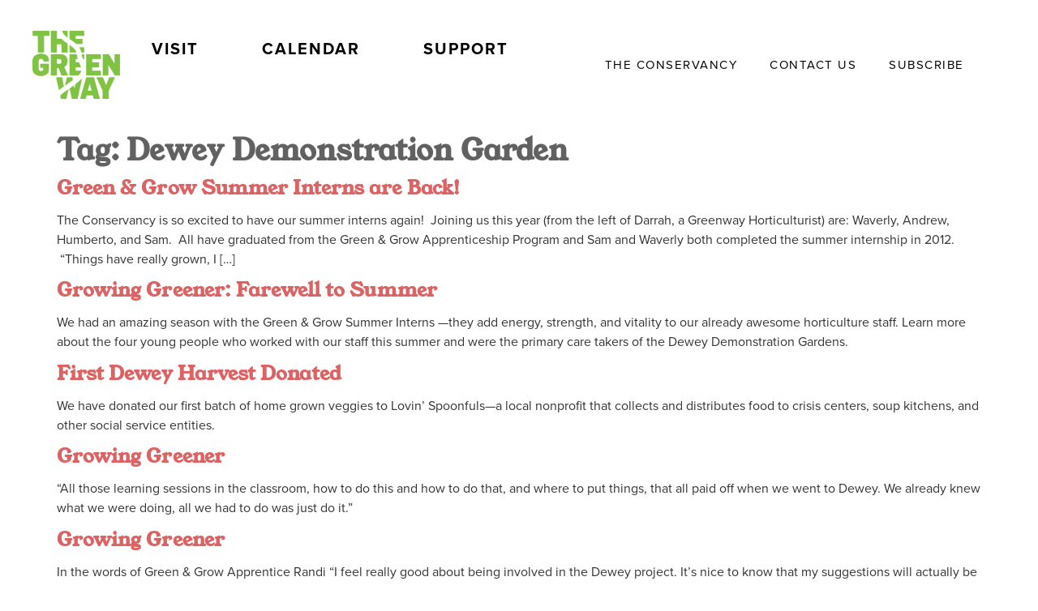

--- FILE ---
content_type: text/html; charset=UTF-8
request_url: https://www.rosekennedygreenway.org/tag/dewey-demonstration-garden/
body_size: 21954
content:
<!doctype html>
<html lang="en-US">
<head>
	<meta charset="UTF-8">
	<meta name="viewport" content="width=device-width, initial-scale=1">
	<link rel="profile" href="https://gmpg.org/xfn/11">
	<meta name='robots' content='index, follow, max-image-preview:large, max-snippet:-1, max-video-preview:-1' />
<meta name="dlm-version" content="5.1.7">
	<!-- This site is optimized with the Yoast SEO plugin v26.8 - https://yoast.com/product/yoast-seo-wordpress/ -->
	<title>Dewey Demonstration Garden Archives - The Rose Kennedy Greenway</title>
	<link rel="canonical" href="https://www.rosekennedygreenway.org/tag/dewey-demonstration-garden/" />
	<meta property="og:locale" content="en_US" />
	<meta property="og:type" content="article" />
	<meta property="og:title" content="Dewey Demonstration Garden Archives - The Rose Kennedy Greenway" />
	<meta property="og:url" content="https://www.rosekennedygreenway.org/tag/dewey-demonstration-garden/" />
	<meta property="og:site_name" content="The Rose Kennedy Greenway" />
	<meta name="twitter:card" content="summary_large_image" />
	<script type="application/ld+json" class="yoast-schema-graph">{"@context":"https://schema.org","@graph":[{"@type":"CollectionPage","@id":"https://www.rosekennedygreenway.org/tag/dewey-demonstration-garden/","url":"https://www.rosekennedygreenway.org/tag/dewey-demonstration-garden/","name":"Dewey Demonstration Garden Archives - The Rose Kennedy Greenway","isPartOf":{"@id":"https://www.rosekennedygreenway.org/#website"},"primaryImageOfPage":{"@id":"https://www.rosekennedygreenway.org/tag/dewey-demonstration-garden/#primaryimage"},"image":{"@id":"https://www.rosekennedygreenway.org/tag/dewey-demonstration-garden/#primaryimage"},"thumbnailUrl":"","breadcrumb":{"@id":"https://www.rosekennedygreenway.org/tag/dewey-demonstration-garden/#breadcrumb"},"inLanguage":"en-US"},{"@type":"ImageObject","inLanguage":"en-US","@id":"https://www.rosekennedygreenway.org/tag/dewey-demonstration-garden/#primaryimage","url":"","contentUrl":""},{"@type":"BreadcrumbList","@id":"https://www.rosekennedygreenway.org/tag/dewey-demonstration-garden/#breadcrumb","itemListElement":[{"@type":"ListItem","position":1,"name":"Home","item":"https://www.rosekennedygreenway.org/"},{"@type":"ListItem","position":2,"name":"Dewey Demonstration Garden"}]},{"@type":"WebSite","@id":"https://www.rosekennedygreenway.org/#website","url":"https://www.rosekennedygreenway.org/","name":"The Rose Kennedy Greenway","description":"Contemporary public park in the heart of Boston","publisher":{"@id":"https://www.rosekennedygreenway.org/#organization"},"potentialAction":[{"@type":"SearchAction","target":{"@type":"EntryPoint","urlTemplate":"https://www.rosekennedygreenway.org/?s={search_term_string}"},"query-input":{"@type":"PropertyValueSpecification","valueRequired":true,"valueName":"search_term_string"}}],"inLanguage":"en-US"},{"@type":"Organization","@id":"https://www.rosekennedygreenway.org/#organization","name":"Rose Kennedy Greenway Conservancy","url":"https://www.rosekennedygreenway.org/","logo":{"@type":"ImageObject","inLanguage":"en-US","@id":"https://www.rosekennedygreenway.org/#/schema/logo/image/","url":"https://www.rosekennedygreenway.org/wp-content/uploads/2019/09/Greenway-Logo-DISPLAY-NO-WEB.png","contentUrl":"https://www.rosekennedygreenway.org/wp-content/uploads/2019/09/Greenway-Logo-DISPLAY-NO-WEB.png","width":826,"height":636,"caption":"Rose Kennedy Greenway Conservancy"},"image":{"@id":"https://www.rosekennedygreenway.org/#/schema/logo/image/"}}]}</script>
	<!-- / Yoast SEO plugin. -->


<link rel="alternate" type="application/rss+xml" title="The Rose Kennedy Greenway &raquo; Feed" href="https://www.rosekennedygreenway.org/feed/" />
<link rel="alternate" type="application/rss+xml" title="The Rose Kennedy Greenway &raquo; Comments Feed" href="https://www.rosekennedygreenway.org/comments/feed/" />
<link rel="alternate" type="application/rss+xml" title="The Rose Kennedy Greenway &raquo; Dewey Demonstration Garden Tag Feed" href="https://www.rosekennedygreenway.org/tag/dewey-demonstration-garden/feed/" />
<style id='wp-img-auto-sizes-contain-inline-css'>
img:is([sizes=auto i],[sizes^="auto," i]){contain-intrinsic-size:3000px 1500px}
/*# sourceURL=wp-img-auto-sizes-contain-inline-css */
</style>
<link rel='stylesheet' id='genesis-blocks-style-css-css' href='https://www.rosekennedygreenway.org/wp-content/plugins/genesis-blocks/dist/style-blocks.build.css?ver=1767604707' media='all' />
<link rel='stylesheet' id='sbi_styles-css' href='https://www.rosekennedygreenway.org/wp-content/plugins/instagram-feed/css/sbi-styles.min.css?ver=6.10.0' media='all' />
<style id='wp-emoji-styles-inline-css'>

	img.wp-smiley, img.emoji {
		display: inline !important;
		border: none !important;
		box-shadow: none !important;
		height: 1em !important;
		width: 1em !important;
		margin: 0 0.07em !important;
		vertical-align: -0.1em !important;
		background: none !important;
		padding: 0 !important;
	}
/*# sourceURL=wp-emoji-styles-inline-css */
</style>
<link rel='stylesheet' id='wp-block-library-css' href='https://www.rosekennedygreenway.org/wp-includes/css/dist/block-library/style.min.css?ver=6.9' media='all' />
<style id='global-styles-inline-css'>
:root{--wp--preset--aspect-ratio--square: 1;--wp--preset--aspect-ratio--4-3: 4/3;--wp--preset--aspect-ratio--3-4: 3/4;--wp--preset--aspect-ratio--3-2: 3/2;--wp--preset--aspect-ratio--2-3: 2/3;--wp--preset--aspect-ratio--16-9: 16/9;--wp--preset--aspect-ratio--9-16: 9/16;--wp--preset--color--black: #000000;--wp--preset--color--cyan-bluish-gray: #abb8c3;--wp--preset--color--white: #ffffff;--wp--preset--color--pale-pink: #f78da7;--wp--preset--color--vivid-red: #cf2e2e;--wp--preset--color--luminous-vivid-orange: #ff6900;--wp--preset--color--luminous-vivid-amber: #fcb900;--wp--preset--color--light-green-cyan: #7bdcb5;--wp--preset--color--vivid-green-cyan: #00d084;--wp--preset--color--pale-cyan-blue: #8ed1fc;--wp--preset--color--vivid-cyan-blue: #0693e3;--wp--preset--color--vivid-purple: #9b51e0;--wp--preset--gradient--vivid-cyan-blue-to-vivid-purple: linear-gradient(135deg,rgb(6,147,227) 0%,rgb(155,81,224) 100%);--wp--preset--gradient--light-green-cyan-to-vivid-green-cyan: linear-gradient(135deg,rgb(122,220,180) 0%,rgb(0,208,130) 100%);--wp--preset--gradient--luminous-vivid-amber-to-luminous-vivid-orange: linear-gradient(135deg,rgb(252,185,0) 0%,rgb(255,105,0) 100%);--wp--preset--gradient--luminous-vivid-orange-to-vivid-red: linear-gradient(135deg,rgb(255,105,0) 0%,rgb(207,46,46) 100%);--wp--preset--gradient--very-light-gray-to-cyan-bluish-gray: linear-gradient(135deg,rgb(238,238,238) 0%,rgb(169,184,195) 100%);--wp--preset--gradient--cool-to-warm-spectrum: linear-gradient(135deg,rgb(74,234,220) 0%,rgb(151,120,209) 20%,rgb(207,42,186) 40%,rgb(238,44,130) 60%,rgb(251,105,98) 80%,rgb(254,248,76) 100%);--wp--preset--gradient--blush-light-purple: linear-gradient(135deg,rgb(255,206,236) 0%,rgb(152,150,240) 100%);--wp--preset--gradient--blush-bordeaux: linear-gradient(135deg,rgb(254,205,165) 0%,rgb(254,45,45) 50%,rgb(107,0,62) 100%);--wp--preset--gradient--luminous-dusk: linear-gradient(135deg,rgb(255,203,112) 0%,rgb(199,81,192) 50%,rgb(65,88,208) 100%);--wp--preset--gradient--pale-ocean: linear-gradient(135deg,rgb(255,245,203) 0%,rgb(182,227,212) 50%,rgb(51,167,181) 100%);--wp--preset--gradient--electric-grass: linear-gradient(135deg,rgb(202,248,128) 0%,rgb(113,206,126) 100%);--wp--preset--gradient--midnight: linear-gradient(135deg,rgb(2,3,129) 0%,rgb(40,116,252) 100%);--wp--preset--font-size--small: 13px;--wp--preset--font-size--medium: 20px;--wp--preset--font-size--large: 36px;--wp--preset--font-size--x-large: 42px;--wp--preset--spacing--20: 0.44rem;--wp--preset--spacing--30: 0.67rem;--wp--preset--spacing--40: 1rem;--wp--preset--spacing--50: 1.5rem;--wp--preset--spacing--60: 2.25rem;--wp--preset--spacing--70: 3.38rem;--wp--preset--spacing--80: 5.06rem;--wp--preset--shadow--natural: 6px 6px 9px rgba(0, 0, 0, 0.2);--wp--preset--shadow--deep: 12px 12px 50px rgba(0, 0, 0, 0.4);--wp--preset--shadow--sharp: 6px 6px 0px rgba(0, 0, 0, 0.2);--wp--preset--shadow--outlined: 6px 6px 0px -3px rgb(255, 255, 255), 6px 6px rgb(0, 0, 0);--wp--preset--shadow--crisp: 6px 6px 0px rgb(0, 0, 0);}:root { --wp--style--global--content-size: 800px;--wp--style--global--wide-size: 1200px; }:where(body) { margin: 0; }.wp-site-blocks > .alignleft { float: left; margin-right: 2em; }.wp-site-blocks > .alignright { float: right; margin-left: 2em; }.wp-site-blocks > .aligncenter { justify-content: center; margin-left: auto; margin-right: auto; }:where(.wp-site-blocks) > * { margin-block-start: 24px; margin-block-end: 0; }:where(.wp-site-blocks) > :first-child { margin-block-start: 0; }:where(.wp-site-blocks) > :last-child { margin-block-end: 0; }:root { --wp--style--block-gap: 24px; }:root :where(.is-layout-flow) > :first-child{margin-block-start: 0;}:root :where(.is-layout-flow) > :last-child{margin-block-end: 0;}:root :where(.is-layout-flow) > *{margin-block-start: 24px;margin-block-end: 0;}:root :where(.is-layout-constrained) > :first-child{margin-block-start: 0;}:root :where(.is-layout-constrained) > :last-child{margin-block-end: 0;}:root :where(.is-layout-constrained) > *{margin-block-start: 24px;margin-block-end: 0;}:root :where(.is-layout-flex){gap: 24px;}:root :where(.is-layout-grid){gap: 24px;}.is-layout-flow > .alignleft{float: left;margin-inline-start: 0;margin-inline-end: 2em;}.is-layout-flow > .alignright{float: right;margin-inline-start: 2em;margin-inline-end: 0;}.is-layout-flow > .aligncenter{margin-left: auto !important;margin-right: auto !important;}.is-layout-constrained > .alignleft{float: left;margin-inline-start: 0;margin-inline-end: 2em;}.is-layout-constrained > .alignright{float: right;margin-inline-start: 2em;margin-inline-end: 0;}.is-layout-constrained > .aligncenter{margin-left: auto !important;margin-right: auto !important;}.is-layout-constrained > :where(:not(.alignleft):not(.alignright):not(.alignfull)){max-width: var(--wp--style--global--content-size);margin-left: auto !important;margin-right: auto !important;}.is-layout-constrained > .alignwide{max-width: var(--wp--style--global--wide-size);}body .is-layout-flex{display: flex;}.is-layout-flex{flex-wrap: wrap;align-items: center;}.is-layout-flex > :is(*, div){margin: 0;}body .is-layout-grid{display: grid;}.is-layout-grid > :is(*, div){margin: 0;}body{padding-top: 0px;padding-right: 0px;padding-bottom: 0px;padding-left: 0px;}a:where(:not(.wp-element-button)){text-decoration: underline;}:root :where(.wp-element-button, .wp-block-button__link){background-color: #32373c;border-width: 0;color: #fff;font-family: inherit;font-size: inherit;font-style: inherit;font-weight: inherit;letter-spacing: inherit;line-height: inherit;padding-top: calc(0.667em + 2px);padding-right: calc(1.333em + 2px);padding-bottom: calc(0.667em + 2px);padding-left: calc(1.333em + 2px);text-decoration: none;text-transform: inherit;}.has-black-color{color: var(--wp--preset--color--black) !important;}.has-cyan-bluish-gray-color{color: var(--wp--preset--color--cyan-bluish-gray) !important;}.has-white-color{color: var(--wp--preset--color--white) !important;}.has-pale-pink-color{color: var(--wp--preset--color--pale-pink) !important;}.has-vivid-red-color{color: var(--wp--preset--color--vivid-red) !important;}.has-luminous-vivid-orange-color{color: var(--wp--preset--color--luminous-vivid-orange) !important;}.has-luminous-vivid-amber-color{color: var(--wp--preset--color--luminous-vivid-amber) !important;}.has-light-green-cyan-color{color: var(--wp--preset--color--light-green-cyan) !important;}.has-vivid-green-cyan-color{color: var(--wp--preset--color--vivid-green-cyan) !important;}.has-pale-cyan-blue-color{color: var(--wp--preset--color--pale-cyan-blue) !important;}.has-vivid-cyan-blue-color{color: var(--wp--preset--color--vivid-cyan-blue) !important;}.has-vivid-purple-color{color: var(--wp--preset--color--vivid-purple) !important;}.has-black-background-color{background-color: var(--wp--preset--color--black) !important;}.has-cyan-bluish-gray-background-color{background-color: var(--wp--preset--color--cyan-bluish-gray) !important;}.has-white-background-color{background-color: var(--wp--preset--color--white) !important;}.has-pale-pink-background-color{background-color: var(--wp--preset--color--pale-pink) !important;}.has-vivid-red-background-color{background-color: var(--wp--preset--color--vivid-red) !important;}.has-luminous-vivid-orange-background-color{background-color: var(--wp--preset--color--luminous-vivid-orange) !important;}.has-luminous-vivid-amber-background-color{background-color: var(--wp--preset--color--luminous-vivid-amber) !important;}.has-light-green-cyan-background-color{background-color: var(--wp--preset--color--light-green-cyan) !important;}.has-vivid-green-cyan-background-color{background-color: var(--wp--preset--color--vivid-green-cyan) !important;}.has-pale-cyan-blue-background-color{background-color: var(--wp--preset--color--pale-cyan-blue) !important;}.has-vivid-cyan-blue-background-color{background-color: var(--wp--preset--color--vivid-cyan-blue) !important;}.has-vivid-purple-background-color{background-color: var(--wp--preset--color--vivid-purple) !important;}.has-black-border-color{border-color: var(--wp--preset--color--black) !important;}.has-cyan-bluish-gray-border-color{border-color: var(--wp--preset--color--cyan-bluish-gray) !important;}.has-white-border-color{border-color: var(--wp--preset--color--white) !important;}.has-pale-pink-border-color{border-color: var(--wp--preset--color--pale-pink) !important;}.has-vivid-red-border-color{border-color: var(--wp--preset--color--vivid-red) !important;}.has-luminous-vivid-orange-border-color{border-color: var(--wp--preset--color--luminous-vivid-orange) !important;}.has-luminous-vivid-amber-border-color{border-color: var(--wp--preset--color--luminous-vivid-amber) !important;}.has-light-green-cyan-border-color{border-color: var(--wp--preset--color--light-green-cyan) !important;}.has-vivid-green-cyan-border-color{border-color: var(--wp--preset--color--vivid-green-cyan) !important;}.has-pale-cyan-blue-border-color{border-color: var(--wp--preset--color--pale-cyan-blue) !important;}.has-vivid-cyan-blue-border-color{border-color: var(--wp--preset--color--vivid-cyan-blue) !important;}.has-vivid-purple-border-color{border-color: var(--wp--preset--color--vivid-purple) !important;}.has-vivid-cyan-blue-to-vivid-purple-gradient-background{background: var(--wp--preset--gradient--vivid-cyan-blue-to-vivid-purple) !important;}.has-light-green-cyan-to-vivid-green-cyan-gradient-background{background: var(--wp--preset--gradient--light-green-cyan-to-vivid-green-cyan) !important;}.has-luminous-vivid-amber-to-luminous-vivid-orange-gradient-background{background: var(--wp--preset--gradient--luminous-vivid-amber-to-luminous-vivid-orange) !important;}.has-luminous-vivid-orange-to-vivid-red-gradient-background{background: var(--wp--preset--gradient--luminous-vivid-orange-to-vivid-red) !important;}.has-very-light-gray-to-cyan-bluish-gray-gradient-background{background: var(--wp--preset--gradient--very-light-gray-to-cyan-bluish-gray) !important;}.has-cool-to-warm-spectrum-gradient-background{background: var(--wp--preset--gradient--cool-to-warm-spectrum) !important;}.has-blush-light-purple-gradient-background{background: var(--wp--preset--gradient--blush-light-purple) !important;}.has-blush-bordeaux-gradient-background{background: var(--wp--preset--gradient--blush-bordeaux) !important;}.has-luminous-dusk-gradient-background{background: var(--wp--preset--gradient--luminous-dusk) !important;}.has-pale-ocean-gradient-background{background: var(--wp--preset--gradient--pale-ocean) !important;}.has-electric-grass-gradient-background{background: var(--wp--preset--gradient--electric-grass) !important;}.has-midnight-gradient-background{background: var(--wp--preset--gradient--midnight) !important;}.has-small-font-size{font-size: var(--wp--preset--font-size--small) !important;}.has-medium-font-size{font-size: var(--wp--preset--font-size--medium) !important;}.has-large-font-size{font-size: var(--wp--preset--font-size--large) !important;}.has-x-large-font-size{font-size: var(--wp--preset--font-size--x-large) !important;}
:root :where(.wp-block-pullquote){font-size: 1.5em;line-height: 1.6;}
/*# sourceURL=global-styles-inline-css */
</style>
<link rel='stylesheet' id='events-manager-css' href='https://www.rosekennedygreenway.org/wp-content/plugins/events-manager/includes/css/events-manager.min.css?ver=7.2.3.1' media='all' />
<link rel='stylesheet' id='dashicons-css' href='https://www.rosekennedygreenway.org/wp-includes/css/dashicons.min.css?ver=6.9' media='all' />
<link rel='stylesheet' id='wp-smart-crop-renderer-css' href='https://www.rosekennedygreenway.org/wp-content/plugins/wp-smartcrop/css/image-renderer.css?ver=2.0.10' media='all' />
<link rel='stylesheet' id='hello-elementor-css' href='https://www.rosekennedygreenway.org/wp-content/themes/hello-elementor/assets/css/reset.css?ver=3.4.6' media='all' />
<link rel='stylesheet' id='hello-elementor-theme-style-css' href='https://www.rosekennedygreenway.org/wp-content/themes/hello-elementor/assets/css/theme.css?ver=3.4.6' media='all' />
<link rel='stylesheet' id='hello-elementor-header-footer-css' href='https://www.rosekennedygreenway.org/wp-content/themes/hello-elementor/assets/css/header-footer.css?ver=3.4.6' media='all' />
<link rel='stylesheet' id='elementor-frontend-css' href='https://www.rosekennedygreenway.org/wp-content/plugins/elementor/assets/css/frontend.min.css?ver=3.34.3' media='all' />
<link rel='stylesheet' id='elementor-post-26793-css' href='https://www.rosekennedygreenway.org/wp-content/uploads/elementor/css/post-26793.css?ver=1769700310' media='all' />
<link rel='stylesheet' id='widget-image-css' href='https://www.rosekennedygreenway.org/wp-content/plugins/elementor/assets/css/widget-image.min.css?ver=3.34.3' media='all' />
<link rel='stylesheet' id='widget-nav-menu-css' href='https://www.rosekennedygreenway.org/wp-content/plugins/elementor-pro/assets/css/widget-nav-menu.min.css?ver=3.34.3' media='all' />
<link rel='stylesheet' id='e-sticky-css' href='https://www.rosekennedygreenway.org/wp-content/plugins/elementor-pro/assets/css/modules/sticky.min.css?ver=3.34.3' media='all' />
<link rel='stylesheet' id='widget-heading-css' href='https://www.rosekennedygreenway.org/wp-content/plugins/elementor/assets/css/widget-heading.min.css?ver=3.34.3' media='all' />
<link rel='stylesheet' id='e-popup-css' href='https://www.rosekennedygreenway.org/wp-content/plugins/elementor-pro/assets/css/conditionals/popup.min.css?ver=3.34.3' media='all' />
<link rel='stylesheet' id='sbistyles-css' href='https://www.rosekennedygreenway.org/wp-content/plugins/instagram-feed/css/sbi-styles.min.css?ver=6.10.0' media='all' />
<link rel='stylesheet' id='elementor-post-27358-css' href='https://www.rosekennedygreenway.org/wp-content/uploads/elementor/css/post-27358.css?ver=1769700312' media='all' />
<link rel='stylesheet' id='elementor-post-26830-css' href='https://www.rosekennedygreenway.org/wp-content/uploads/elementor/css/post-26830.css?ver=1769700312' media='all' />
<link rel='stylesheet' id='elementor-post-27274-css' href='https://www.rosekennedygreenway.org/wp-content/uploads/elementor/css/post-27274.css?ver=1769700312' media='all' />
<link rel='stylesheet' id='elementor-post-27152-css' href='https://www.rosekennedygreenway.org/wp-content/uploads/elementor/css/post-27152.css?ver=1769700312' media='all' />
<link rel='stylesheet' id='hello-elementor-child-style-css' href='https://www.rosekennedygreenway.org/wp-content/themes/hello-theme-child-master/style.css?ver=2.0.0' media='all' />
<link rel='stylesheet' id='eael-general-css' href='https://www.rosekennedygreenway.org/wp-content/plugins/essential-addons-for-elementor-lite/assets/front-end/css/view/general.min.css?ver=6.5.9' media='all' />
<link rel='stylesheet' id='elementor-gf-local-roboto-css' href='https://www.rosekennedygreenway.org/wp-content/uploads/elementor/google-fonts/css/roboto.css?ver=1742999005' media='all' />
<link rel='stylesheet' id='elementor-gf-local-robotoslab-css' href='https://www.rosekennedygreenway.org/wp-content/uploads/elementor/google-fonts/css/robotoslab.css?ver=1742999013' media='all' />
<link rel='stylesheet' id='elementor-gf-local-youngserif-css' href='https://www.rosekennedygreenway.org/wp-content/uploads/elementor/google-fonts/css/youngserif.css?ver=1752846586' media='all' />
<script src="https://www.rosekennedygreenway.org/wp-includes/js/jquery/jquery.min.js?ver=3.7.1" id="jquery-core-js"></script>
<script src="https://www.rosekennedygreenway.org/wp-includes/js/jquery/jquery-migrate.min.js?ver=3.4.1" id="jquery-migrate-js"></script>
<script src="https://www.rosekennedygreenway.org/wp-includes/js/jquery/ui/core.min.js?ver=1.13.3" id="jquery-ui-core-js"></script>
<script src="https://www.rosekennedygreenway.org/wp-includes/js/jquery/ui/mouse.min.js?ver=1.13.3" id="jquery-ui-mouse-js"></script>
<script src="https://www.rosekennedygreenway.org/wp-includes/js/jquery/ui/sortable.min.js?ver=1.13.3" id="jquery-ui-sortable-js"></script>
<script src="https://www.rosekennedygreenway.org/wp-includes/js/jquery/ui/datepicker.min.js?ver=1.13.3" id="jquery-ui-datepicker-js"></script>
<script id="jquery-ui-datepicker-js-after">
jQuery(function(jQuery){jQuery.datepicker.setDefaults({"closeText":"Close","currentText":"Today","monthNames":["January","February","March","April","May","June","July","August","September","October","November","December"],"monthNamesShort":["Jan","Feb","Mar","Apr","May","Jun","Jul","Aug","Sep","Oct","Nov","Dec"],"nextText":"Next","prevText":"Previous","dayNames":["Sunday","Monday","Tuesday","Wednesday","Thursday","Friday","Saturday"],"dayNamesShort":["Sun","Mon","Tue","Wed","Thu","Fri","Sat"],"dayNamesMin":["S","M","T","W","T","F","S"],"dateFormat":"MM d, yy","firstDay":0,"isRTL":false});});
//# sourceURL=jquery-ui-datepicker-js-after
</script>
<script src="https://www.rosekennedygreenway.org/wp-includes/js/jquery/ui/resizable.min.js?ver=1.13.3" id="jquery-ui-resizable-js"></script>
<script src="https://www.rosekennedygreenway.org/wp-includes/js/jquery/ui/draggable.min.js?ver=1.13.3" id="jquery-ui-draggable-js"></script>
<script src="https://www.rosekennedygreenway.org/wp-includes/js/jquery/ui/controlgroup.min.js?ver=1.13.3" id="jquery-ui-controlgroup-js"></script>
<script src="https://www.rosekennedygreenway.org/wp-includes/js/jquery/ui/checkboxradio.min.js?ver=1.13.3" id="jquery-ui-checkboxradio-js"></script>
<script src="https://www.rosekennedygreenway.org/wp-includes/js/jquery/ui/button.min.js?ver=1.13.3" id="jquery-ui-button-js"></script>
<script src="https://www.rosekennedygreenway.org/wp-includes/js/jquery/ui/dialog.min.js?ver=1.13.3" id="jquery-ui-dialog-js"></script>
<script id="events-manager-js-extra">
var EM = {"ajaxurl":"https://www.rosekennedygreenway.org/wp-admin/admin-ajax.php","locationajaxurl":"https://www.rosekennedygreenway.org/wp-admin/admin-ajax.php?action=locations_search","firstDay":"0","locale":"en","dateFormat":"yy-mm-dd","ui_css":"https://www.rosekennedygreenway.org/wp-content/plugins/events-manager/includes/css/jquery-ui/build.min.css","show24hours":"0","is_ssl":"1","autocomplete_limit":"10","calendar":{"breakpoints":{"small":560,"medium":908,"large":false},"month_format":"M Y"},"phone":"","datepicker":{"format":"m/d/Y"},"search":{"breakpoints":{"small":650,"medium":850,"full":false}},"url":"https://www.rosekennedygreenway.org/wp-content/plugins/events-manager","assets":{"input.em-uploader":{"js":{"em-uploader":{"url":"https://www.rosekennedygreenway.org/wp-content/plugins/events-manager/includes/js/em-uploader.js?v=7.2.3.1","event":"em_uploader_ready"}}},".em-event-editor":{"js":{"event-editor":{"url":"https://www.rosekennedygreenway.org/wp-content/plugins/events-manager/includes/js/events-manager-event-editor.js?v=7.2.3.1","event":"em_event_editor_ready"}},"css":{"event-editor":"https://www.rosekennedygreenway.org/wp-content/plugins/events-manager/includes/css/events-manager-event-editor.min.css?v=7.2.3.1"}},".em-recurrence-sets, .em-timezone":{"js":{"luxon":{"url":"luxon/luxon.js?v=7.2.3.1","event":"em_luxon_ready"}}},".em-booking-form, #em-booking-form, .em-booking-recurring, .em-event-booking-form":{"js":{"em-bookings":{"url":"https://www.rosekennedygreenway.org/wp-content/plugins/events-manager/includes/js/bookingsform.js?v=7.2.3.1","event":"em_booking_form_js_loaded"}}},"#em-opt-archetypes":{"js":{"archetypes":"https://www.rosekennedygreenway.org/wp-content/plugins/events-manager/includes/js/admin-archetype-editor.js?v=7.2.3.1","archetypes_ms":"https://www.rosekennedygreenway.org/wp-content/plugins/events-manager/includes/js/admin-archetypes.js?v=7.2.3.1","qs":"qs/qs.js?v=7.2.3.1"}}},"cached":"","google_maps_api":"AIzaSyAyFafsmxLd3P8mCKFypI8waLwfhD95CM4","txt_search":"Search","txt_searching":"Searching...","txt_loading":"Loading..."};
//# sourceURL=events-manager-js-extra
</script>
<script src="https://www.rosekennedygreenway.org/wp-content/plugins/events-manager/includes/js/events-manager.js?ver=7.2.3.1" id="events-manager-js"></script>
<link rel="https://api.w.org/" href="https://www.rosekennedygreenway.org/wp-json/" /><link rel="alternate" title="JSON" type="application/json" href="https://www.rosekennedygreenway.org/wp-json/wp/v2/tags/185" /><link rel="EditURI" type="application/rsd+xml" title="RSD" href="https://www.rosekennedygreenway.org/xmlrpc.php?rsd" />
<meta name="generator" content="WordPress 6.9" />
<meta name="cdp-version" content="1.5.0" /><!-- Google tag (gtag.js) -->
<script async src="https://www.googletagmanager.com/gtag/js?id=G-8W9405QE38"></script>
<script>
  window.dataLayer = window.dataLayer || [];
  function gtag(){dataLayer.push(arguments);}
  gtag('js', new Date());

  gtag('config', 'G-8W9405QE38');
</script>

<meta name="facebook-domain-verification" content="t03u6xq00mhz4kgychu93j8s3txs1t" />
<!-- AcuityAds Pixel -->
<script>
	'use strict'
	!(function(a, e) {
		if (!a.aap) {
			a.aap = function(e) {
				;(a.acuityAdsEventQueue = a.acuityAdsEventQueue || []).push(e)
			}
			var t = 'script'
			var i = e.createElement(t)
			i.async = true
			i.src = 'https://origin.acuityplatform.com/event/v2/pixel.js'
			var c = e.getElementsByTagName(t)[0]
			c.parentNode.insertBefore(i, c)
			a.acuityPiggybackCallback = function(e) {
				a.acuityParseResponse(e)
			}
		}
	})(window, document)
	aap({ pixelKey: '4714665652016067849' })
</script>
<!-- AcuityAds Pixel -->

<!-- Meta Pixel Code -->
<script>
	!function(f,b,e,v,n,t,s)
	{if(f.fbq)return;n=f.fbq=function(){n.callMethod?
		n.callMethod.apply(n,arguments):n.queue.push(arguments)};
	 if(!f._fbq)f._fbq=n;n.push=n;n.loaded=!0;n.version='2.0';
	 n.queue=[];t=b.createElement(e);t.async=!0;
	 t.src=v;s=b.getElementsByTagName(e)[0];
	 s.parentNode.insertBefore(t,s)}(window, document,'script',
									 'https://connect.facebook.net/en_US/fbevents.js');
	fbq('init', '923973805566799');
	fbq('track', 'PageView');
</script>
<noscript><img height="1" width="1" style="display:none"
			   src="https://www.facebook.com/tr?id=923973805566799&ev=PageView&noscript=1"
			   /></noscript>
<!-- End Meta Pixel Code -->
<style id="mystickymenu" type="text/css">#mysticky-nav { width:100%; position: static; height: auto !important; }#mysticky-nav.wrapfixed { position:fixed; left: 0px; margin-top:0px;  z-index: 99990; -webkit-transition: 0.3s; -moz-transition: 0.3s; -o-transition: 0.3s; transition: 0.3s; -ms-filter:"progid:DXImageTransform.Microsoft.Alpha(Opacity=90)"; filter: alpha(opacity=90); opacity:0.9; background-color: #f7f5e7;}#mysticky-nav.wrapfixed .myfixed{ background-color: #f7f5e7; position: relative;top: auto;left: auto;right: auto;}#mysticky-nav .myfixed { margin:0 auto; float:none; border:0px; background:none; max-width:100%; }</style>			<style type="text/css">
																															</style>
			<script id='pixel-script-poptin' src='https://cdn.popt.in/pixel.js?id=74645ac302d38' async='true'></script> <meta name="generator" content="Elementor 3.34.3; features: e_font_icon_svg, additional_custom_breakpoints; settings: css_print_method-external, google_font-enabled, font_display-swap">
			<style>
				.e-con.e-parent:nth-of-type(n+4):not(.e-lazyloaded):not(.e-no-lazyload),
				.e-con.e-parent:nth-of-type(n+4):not(.e-lazyloaded):not(.e-no-lazyload) * {
					background-image: none !important;
				}
				@media screen and (max-height: 1024px) {
					.e-con.e-parent:nth-of-type(n+3):not(.e-lazyloaded):not(.e-no-lazyload),
					.e-con.e-parent:nth-of-type(n+3):not(.e-lazyloaded):not(.e-no-lazyload) * {
						background-image: none !important;
					}
				}
				@media screen and (max-height: 640px) {
					.e-con.e-parent:nth-of-type(n+2):not(.e-lazyloaded):not(.e-no-lazyload),
					.e-con.e-parent:nth-of-type(n+2):not(.e-lazyloaded):not(.e-no-lazyload) * {
						background-image: none !important;
					}
				}
			</style>
			<noscript><style>.lazyload[data-src]{display:none !important;}</style></noscript><style>.lazyload{background-image:none !important;}.lazyload:before{background-image:none !important;}</style><link rel="icon" href="https://www.rosekennedygreenway.org/wp-content/uploads/2019/05/cropped-favicon-32x32.png" sizes="32x32" />
<link rel="icon" href="https://www.rosekennedygreenway.org/wp-content/uploads/2019/05/cropped-favicon-192x192.png" sizes="192x192" />
<link rel="apple-touch-icon" href="https://www.rosekennedygreenway.org/wp-content/uploads/2019/05/cropped-favicon-180x180.png" />
<meta name="msapplication-TileImage" content="https://www.rosekennedygreenway.org/wp-content/uploads/2019/05/cropped-favicon-270x270.png" />
		<style id="wp-custom-css">
			.open-user-map .oum_location_text .oum_location_description {
	opacity: 1 !important;
}
.open-user-map .oum_location_text .learnmore {
	color: #fff !important;
	border: 1px solid #b24647;
	padding: 10px 15px !important;
	display: inline-block;
	font-weight: bold;
	letter-spacing: 1px;
	background: #d36364;
	min-width: 170px;
	text-align: center;
	font-family: "Proxima Nova", Sans-serif;
	margin-top: 10px !important;
}
.open-user-map .oum_location_text .learnmore:hover {
	background: #b24647;
	color: #fff !important;
}
.open-user-map .oum_location_text .get-direction {
	color: #d36364 !important;
	border: 1px solid #d36364;
	padding: 10px 15px !important;
	display: inline-block;
	font-weight: bold;
	letter-spacing: 1px;
	min-width: 170px;
	text-align: center;
	font-family: "Proxima Nova", Sans-serif;
	margin-top: 10px !important;
}
.open-user-map .oum_location_text .get-direction:hover {
	background: #d36364;
	color: #fff !important;
}
.calendar-event-time {
	color: #929292;
	font-weight: 700;
	font-size: 16px;
	line-height: 24px;
	letter-spacing: 1.2px;
	padding: 0 0 40px;
}
h3.dayToday {
	color: #80c342;
	font-family: "Proxima Nova", Sans-serif;
	font-size: 16px;
	letter-spacing: 0.089rem;
}

h3.dayToday .day {
	color: #616161;
	text-transform: uppercase;
}

#homeburger-menu svg g line {
	stroke: #fff;
	stroke-width: 3px;
}

#alertbox-close {
	cursor: pointer;
}
#blog-sidebar-tags li a {
	background: #d36364;
	display: inline-block;
	padding: 10px 15px;
	border-radius: 15px;
	margin: 0 0 10px;
	text-align: left;
	max-width: 260px;
}

.cont-head {
	font-family: freight-display-pro, serif;
	font-weight: 900;
	font-size: 24px;
}

/*Homepage*/
.home-icons:hover a {
	color: #d36364 !important;
}
.home-icons:hover svg rect,.home-icons:hover svg path,.home-icons:hover svg polygon,.home-icons:hover svg polyline,.home-icons:hover svg circle {
	stroke: #d36364 !important;
}

.fbutton:hover {
	color: #D36364 !important;
	background-color: white;
	border: white !important;
}

.eael-tab-nav-item {
	max-width: 134px
}
.eael-advance-tabs .eael-tabs-nav>ul {
	justify-content: center;
}

.home-icons:hover svg #Fill-3,
.home-icons:hover svg #Fill-5,
.home-icons:hover svg #Fill-7,
.home-icons:hover svg #Fill-9,
.home-icons:hover svg #Fill-27,
.home-icons:hover svg #Fill-51,
.home-icons:hover svg #Fill-10,
.home-icons:hover svg #Fill-11,
.home-icons:hover svg #Fill-12,
.home-icons:hover svg #Fill-13,
.home-icons:hover svg #Fill-14,
.home-icons:hover svg #Fill-15,
.home-icons:hover svg #Fill-16,
.home-icons:hover svg #Fill-17,
.home-icons:hover svg #Fill-18,
.home-icons:hover svg #Fill-19,
.home-icons:hover svg #Fill-20,
.home-icons:hover svg #Fill-21,
.home-icons:hover svg #Fill-22,
.home-icons:hover svg #Fill-23,
.home-icons:hover svg #Fill-24,
.home-icons:hover svg #Fill-25,
.home-icons:hover svg #Fill-26,
.home-icons:hover svg #Fill-27,
.home-icons:hover svg #Fill-28,
.home-icons:hover svg #Fill-29,
.home-icons:hover svg #Fill-30,
.home-icons:hover svg #Fill-31,
.home-icons:hover svg #Fill-32,
.home-icons:hover svg #Fill-33,
.home-icons:hover svg #Fill-34,
.home-icons:hover svg #Fill-35,
.home-icons:hover svg #Fill-36,
.home-icons:hover svg #Fill-37,
.home-icons:hover svg #Fill-38,
.home-icons:hover svg #Fill-39,
.home-icons:hover svg #Fill-40,
.home-icons:hover svg #Fill-41,
.home-icons:hover svg #Fill-42,
.home-icons:hover svg #Fill-43,
.home-icons:hover svg #Fill-44,
.home-icons:hover svg #Fill-45,
.home-icons:hover svg #Fill-46,
.home-icons:hover svg #Fill-47,
.home-icons:hover svg #Fill-48,
.home-icons:hover svg #Fill-49,
.home-icons:hover svg #Fill-50,
.home-icons:hover svg #Fill-51,
.home-icons:hover svg #Fill-52,
.home-icons:hover svg #Fill-53,
.home-icons:hover svg #Fill-54,
.home-icons:hover svg #Fill-55,
.home-icons:hover svg #Fill-56,
.home-icons:hover svg #Fill-57,
.home-icons:hover svg #Fill-58,
.home-icons:hover svg #Fill-59,
.home-icons:hover svg #Fill-60,
.home-icons:hover svg #Fill-61,
.home-icons:hover svg #Fill-62,
.home-icons:hover svg #Fill-63,
.home-icons:hover svg #Fill-64,
.home-icons:hover svg #Fill-65,
.home-icons:hover svg #Fill-66,
.home-icons:hover svg #Fill-67,
.home-icons:hover svg #Fill-68,
.home-icons:hover svg #Fill-69,
.home-icons:hover svg #Fill-70,
.home-icons:hover svg #Fill-71,
.home-icons:hover svg #Fill-72,
.home-icons:hover svg #Fill-73,
.home-icons:hover svg #Fill-74,
.home-icons:hover svg #Fill-75,
.home-icons:hover svg #Fill-76,
.home-icons:hover svg #Fill-77,
.home-icons:hover svg #Fill-78,
.home-icons:hover svg #Fill-79,
.home-icons:hover svg #Fill-80,
.home-icons:hover svg #Fill-81,
.home-icons:hover svg #Fill-82,
.home-icons:hover svg #Fill-83,
.home-icons:hover svg #Fill-84,
.home-icons:hover svg #Fill-85,
.home-icons:hover svg #Fill-86,
.home-icons:hover svg #Fill-87,
.home-icons:hover svg #Fill-88,
.home-icons:hover svg #Fill-89,
.home-icons:hover svg #Fill-90,
.home-icons:hover svg #Fill-91,
.home-icons:hover svg #Fill-92,
.home-icons:hover svg #Fill-93,
.home-icons:hover svg #Fill-94,
.home-icons:hover svg #Fill-95,
.home-icons:hover svg #Fill-96,
.home-icons:hover svg #Fill-97,
.home-icons:hover svg #Fill-98,
.home-icons:hover svg #Fill-99,
.home-icons:hover svg #Fill-100,
.home-icons:hover svg #Fill-101,
.home-icons:hover svg #Fill-102,
.home-icons:hover svg #Fill-103,
.home-icons:hover svg #Fill-104,
.home-icons:hover svg #Fill-105,
.home-icons:hover svg #Fill-106,
.home-icons:hover svg #Fill-107,
.home-icons:hover svg #Fill-108,
.home-icons:hover svg #Fill-109
{
	fill: white !important;
}

.home-slider:hover .home-slider-texts{
	background-color: #fff4f4 !important;
	box-shadow: 5px 5px 10px #dddddd;
}

/*Contact*/
.info-link strong a{
	font-family: Proxima Nova;
	font-size:14px; 
	font-weight:700;
	height:auto;
	letter-spacing:1.4px;
	line-height:25.2px;
}

/*Popup*/
.popup-logo{
	width: 100px;
	position: absolute;
	left: 10px;
	top:10px;
}
.popup-label{
	font-family: proxima nova;
	font-weight: 700;
	font-size: 20px;
	line-height: 24px;
	letter-spacing: 1.6px;
	text-transform: uppercase;
	text-align: center;
	width: 100%;
}

.popup-input{
	margin: 20px 0;
	font-family: proxima nova;
	letter-spacing: 0.05px;
}

.popup-button{
	font-family: proxima nova;
	font-weight: 700;
	font-size: 16px;
	line-height: 24px;
	letter-spacing: 1.6px;
	text-transform: uppercase;
	color:white;
	border: solid 1px #80c342;
	background-color: #80c342;
	width: 100%;
}
.popup-button:hover{
	color:#80c342;
	border: solid 1px;
	background-color: #ffffff;
}

/*Calendar List*/
.em-search-advanced{
	margin: 0 !important;
	padding: 20px !important
}

.calendar-list{
	background-color: white; 
}
.calendar-list:hover {
	background-color: #fff4f4 !important;
	box-shadow: 5px 5px 10px #dddddd;
}
.calendar-top{
	font-family: "Proxima Nova", Sans-serif;
	font-size: 18px;
	font-weight: 700;
	text-transform: uppercase;
	line-height: 22px;
	color: #505050;
}
.calendar-mid{
	font-family: "Freight Disp", Sans-serif;
	color: #505050;
	font-size: 45px;
	font-weight: 900;
	line-height: 56.7px;
}
.calendar-bot, .calendar-bot-home{
	font-family: "Proxima Nova", Sans-serif;
	font-size: 16px;
	font-weight: 700;
	text-transform: uppercase;
	line-height: 56.7px;
	color: #929292;
}
.calendar-title a{
	font-family: "Freight Disp", Sans-serif;
	font-size: 24px;
	font-weight: 600;
	line-height: 24px;
	letter-spacing: 0.05px;
	color: #505050 !important;
}
.calendar-list{
	padding-bottom: 20px !important;
}
.calendar-left{
	width: 25% !important;
	padding: 32px 24px !important;
	text-align: center !important;
	border-right: solid 1px #e3e3e3 !important;
	border-bottom: 0 !important;
	border-left: 0 !important;
	border-top: 0 !important;
	align-content: center !important;
}
.calendar-right{
	padding: 32px 24px !important;
	border: 0 !important;
}
.calendar-right div{
	display: flex;
	flex-direction: column !important;
	justify-content: space-between !important;
}
.calendar-title{
	color: #505050 !important;
}
.calendar-excerpt{
	text-align: left !important;
	color: #616161 !important;
	font-family: Proxima Nova !important;
	font-size: 20px !important;
	font-weight: 400 !important;
	line-height: 36px !important;
	letter-spacing: 0.05px !important;
}
.calendar-url{
	font-family: Proxima Nova !important;
	font-size: 14px !important;
	font-weight: 700 !important;
	text-transform: uppercase !important;
	line-height: 14px !important;
	letter-spacing: 1.4px !important;
	color: #D36364 !important;
}
.calendar-url button{
	font-family: Proxima Nova !important;
	font-size: 14px !important;
	font-weight: 700 !important;
	text-transform: uppercase !important;
	line-height: 14px !important;
	letter-spacing: 1.4px !important;
	color: #D36364 !important;
}
.calendar-right-bottom{
	display: inline !important;
}

.calendar-url .em-icon-calendar{
	display: none;
}

.em-cal-day, .em-month-picker, .numInput, .flatpickr-monthSelect-month, .em-calnav-today, .em-date-input, .em-search-submit, .em-search-views-options-list, .em-search-advanced header{
	font-family: 'Proxima Nova' !important;
	font-weight: 500 !important;
}


.em-search-section-location{
	display: none !important;
}

/*Mobile Menu*/

#mobile-menu .font2 {
	font-family: 'Proxima Nova' !important;
	font-size: 20px !important;
	font-weight: 400 !important;
	text-transform: uppercase!important;
}

#mobile-menu .font3{
	font-family: 'Proxima Nova' !important;
	font-size: 18px!important;
	line-height: 24px!important;
	color: #fff!important;
	text-transform: uppercase!important;
	font-weight: 400!important;
}	
#mobile-menu .sub-menu{
	margin-left: 20px !important;
	padding-left: 10px !important;
	border-left: solid 1px #80c342 !important;
}
#mobile-menu .elementor-sub-item{
	padding: 0 0 20px !important;
}
#mobile-menu svg {
	fill: #7fc241 !important;
}

/*Announcement Banner*/
.marquee {
	overflow: hidden;
	display: flex;
}
.marquee h2{
	white-space: nowrap;
}

.image-slider .elementor-swiper-button{
	background-color: white;
	padding: 10px;
}

#cal-list .calendar-bot-home,
#home-list .calendar-excerpt,
#home-list .calendar-top,
#home-list .calendar-bot,
#home-list .em-event-add-to-calendar,
#home-list .break-line{
	display: none;
}

#home-list .calendar-left {
	padding: 15px 30px 30px !important;
}

#home-list .calendar-mid{
	font-size: 60px;
	line-height: 65px
}

#home-list .calendar-bot-home{
	line-height: 5px;
}

.calendar-left, .calendar-right{
	background: white !important;
}
.calendar-list:hover >.calendar-right,.calendar-list:hover >.calendar-left {
	background: #f8ecec !important;
}
#home-list table{
	border-spacing: 0 15px !important;
}
#cal-list table{
	border-spacing: 0 30px !important;
}

.add-to-cal button{
	background-color: #D36364;
	font-family: "Proxima Nova", Sans-serif;
	font-size: 16px;
	line-height: 16px;
	font-weight: 700;
	letter-spacing: 1.6px;
	fill: #FFFFFF;
	color: #FFFFFF;
	border-radius: 0px 0px 0px 0px;
	padding: 15px 15px 15px 15px;
	text-transform: uppercase;
}
.add-to-cal button:hover{
	background-color: #D36364;
}
.em-event-add-to-calendar-content{
	display:flex;
	flex-direction: column;
	gap: 10px;
}
#em-event-add-to-colendar-content-842064293,.em-tooltip-ddm-content{
    display: none !important;
}		</style>
		</head>
<body data-rsssl=1 class="archive tag tag-dewey-demonstration-garden tag-185 wp-custom-logo wp-embed-responsive wp-theme-hello-elementor wp-child-theme-hello-theme-child-master hello-elementor-default elementor-default elementor-kit-26793">


<a class="skip-link screen-reader-text" href="#content">Skip to content</a>

		<header data-elementor-type="header" data-elementor-id="27358" class="elementor elementor-27358 elementor-location-header" data-elementor-post-type="elementor_library">
			<header class="elementor-element elementor-element-5211c16 sticky-header e-flex e-con-boxed e-con e-parent" data-id="5211c16" data-element_type="container" data-settings="{&quot;sticky&quot;:&quot;top&quot;,&quot;sticky_effects_offset&quot;:160,&quot;background_background&quot;:&quot;classic&quot;,&quot;sticky_on&quot;:[&quot;desktop&quot;,&quot;tablet&quot;,&quot;mobile&quot;],&quot;sticky_offset&quot;:0,&quot;sticky_anchor_link_offset&quot;:0}">
					<div class="e-con-inner">
		<div class="elementor-element elementor-element-727ac1a e-con-full e-flex e-con e-child" data-id="727ac1a" data-element_type="container">
				<div class="elementor-element elementor-element-4b79c4d logo elementor-widget elementor-widget-theme-site-logo elementor-widget-image" data-id="4b79c4d" data-element_type="widget" data-widget_type="theme-site-logo.default">
				<div class="elementor-widget-container">
											<a href="https://www.rosekennedygreenway.org">
			<img fetchpriority="high" width="826" height="636" src="[data-uri]" class="attachment-full size-full wp-image-8865 lazyload" alt=""   data-src="https://www.rosekennedygreenway.org/wp-content/uploads/2019/09/Greenway-Logo-DISPLAY-NO-WEB.png" decoding="async" data-srcset="https://www.rosekennedygreenway.org/wp-content/uploads/2019/09/Greenway-Logo-DISPLAY-NO-WEB.png 826w, https://www.rosekennedygreenway.org/wp-content/uploads/2019/09/Greenway-Logo-DISPLAY-NO-WEB-300x231.png 300w, https://www.rosekennedygreenway.org/wp-content/uploads/2019/09/Greenway-Logo-DISPLAY-NO-WEB-768x591.png 768w, https://www.rosekennedygreenway.org/wp-content/uploads/2019/09/Greenway-Logo-DISPLAY-NO-WEB-500x385.png 500w" data-sizes="auto" data-eio-rwidth="826" data-eio-rheight="636" /><noscript><img fetchpriority="high" width="826" height="636" src="https://www.rosekennedygreenway.org/wp-content/uploads/2019/09/Greenway-Logo-DISPLAY-NO-WEB.png" class="attachment-full size-full wp-image-8865" alt="" srcset="https://www.rosekennedygreenway.org/wp-content/uploads/2019/09/Greenway-Logo-DISPLAY-NO-WEB.png 826w, https://www.rosekennedygreenway.org/wp-content/uploads/2019/09/Greenway-Logo-DISPLAY-NO-WEB-300x231.png 300w, https://www.rosekennedygreenway.org/wp-content/uploads/2019/09/Greenway-Logo-DISPLAY-NO-WEB-768x591.png 768w, https://www.rosekennedygreenway.org/wp-content/uploads/2019/09/Greenway-Logo-DISPLAY-NO-WEB-500x385.png 500w" sizes="(max-width: 826px) 100vw, 826px" data-eio="l" /></noscript>				</a>
											</div>
				</div>
				<div class="elementor-element elementor-element-fda8338 elementor-hidden-tablet elementor-hidden-mobile elementor-nav-menu--dropdown-tablet elementor-nav-menu__text-align-aside elementor-nav-menu--toggle elementor-nav-menu--burger elementor-widget elementor-widget-nav-menu" data-id="fda8338" data-element_type="widget" data-settings="{&quot;layout&quot;:&quot;horizontal&quot;,&quot;submenu_icon&quot;:{&quot;value&quot;:&quot;&lt;svg aria-hidden=\&quot;true\&quot; class=\&quot;e-font-icon-svg e-fas-caret-down\&quot; viewBox=\&quot;0 0 320 512\&quot; xmlns=\&quot;http:\/\/www.w3.org\/2000\/svg\&quot;&gt;&lt;path d=\&quot;M31.3 192h257.3c17.8 0 26.7 21.5 14.1 34.1L174.1 354.8c-7.8 7.8-20.5 7.8-28.3 0L17.2 226.1C4.6 213.5 13.5 192 31.3 192z\&quot;&gt;&lt;\/path&gt;&lt;\/svg&gt;&quot;,&quot;library&quot;:&quot;fa-solid&quot;},&quot;toggle&quot;:&quot;burger&quot;}" data-widget_type="nav-menu.default">
				<div class="elementor-widget-container">
								<nav aria-label="Menu" class="elementor-nav-menu--main elementor-nav-menu__container elementor-nav-menu--layout-horizontal e--pointer-none">
				<ul id="menu-1-fda8338" class="elementor-nav-menu"><li class="menu-item menu-item-type-post_type menu-item-object-page menu-item-26798"><a href="https://www.rosekennedygreenway.org/visit" class="elementor-item">Visit</a></li>
<li class="menu-item menu-item-type-post_type menu-item-object-page menu-item-26799"><a href="https://www.rosekennedygreenway.org/calendar/" class="elementor-item">Calendar</a></li>
<li class="menu-item menu-item-type-post_type menu-item-object-page menu-item-26800"><a href="https://www.rosekennedygreenway.org/give" class="elementor-item">Support</a></li>
</ul>			</nav>
					<div class="elementor-menu-toggle" role="button" tabindex="0" aria-label="Menu Toggle" aria-expanded="false">
			<svg aria-hidden="true" role="presentation" class="elementor-menu-toggle__icon--open e-font-icon-svg e-eicon-menu-bar" viewBox="0 0 1000 1000" xmlns="http://www.w3.org/2000/svg"><path d="M104 333H896C929 333 958 304 958 271S929 208 896 208H104C71 208 42 237 42 271S71 333 104 333ZM104 583H896C929 583 958 554 958 521S929 458 896 458H104C71 458 42 487 42 521S71 583 104 583ZM104 833H896C929 833 958 804 958 771S929 708 896 708H104C71 708 42 737 42 771S71 833 104 833Z"></path></svg><svg aria-hidden="true" role="presentation" class="elementor-menu-toggle__icon--close e-font-icon-svg e-eicon-close" viewBox="0 0 1000 1000" xmlns="http://www.w3.org/2000/svg"><path d="M742 167L500 408 258 167C246 154 233 150 217 150 196 150 179 158 167 167 154 179 150 196 150 212 150 229 154 242 171 254L408 500 167 742C138 771 138 800 167 829 196 858 225 858 254 829L496 587 738 829C750 842 767 846 783 846 800 846 817 842 829 829 842 817 846 804 846 783 846 767 842 750 829 737L588 500 833 258C863 229 863 200 833 171 804 137 775 137 742 167Z"></path></svg>		</div>
					<nav class="elementor-nav-menu--dropdown elementor-nav-menu__container" aria-hidden="true">
				<ul id="menu-2-fda8338" class="elementor-nav-menu"><li class="menu-item menu-item-type-post_type menu-item-object-page menu-item-26798"><a href="https://www.rosekennedygreenway.org/visit" class="elementor-item" tabindex="-1">Visit</a></li>
<li class="menu-item menu-item-type-post_type menu-item-object-page menu-item-26799"><a href="https://www.rosekennedygreenway.org/calendar/" class="elementor-item" tabindex="-1">Calendar</a></li>
<li class="menu-item menu-item-type-post_type menu-item-object-page menu-item-26800"><a href="https://www.rosekennedygreenway.org/give" class="elementor-item" tabindex="-1">Support</a></li>
</ul>			</nav>
						</div>
				</div>
				</div>
		<div class="elementor-element elementor-element-bda3d61 e-con-full e-flex e-con e-child" data-id="bda3d61" data-element_type="container">
				<div class="elementor-element elementor-element-63fb024 elementor-nav-menu__align-end elementor-hidden-tablet elementor-hidden-mobile elementor-nav-menu--dropdown-tablet elementor-nav-menu__text-align-aside elementor-nav-menu--toggle elementor-nav-menu--burger elementor-widget elementor-widget-nav-menu" data-id="63fb024" data-element_type="widget" data-settings="{&quot;layout&quot;:&quot;horizontal&quot;,&quot;submenu_icon&quot;:{&quot;value&quot;:&quot;&lt;svg aria-hidden=\&quot;true\&quot; class=\&quot;e-font-icon-svg e-fas-caret-down\&quot; viewBox=\&quot;0 0 320 512\&quot; xmlns=\&quot;http:\/\/www.w3.org\/2000\/svg\&quot;&gt;&lt;path d=\&quot;M31.3 192h257.3c17.8 0 26.7 21.5 14.1 34.1L174.1 354.8c-7.8 7.8-20.5 7.8-28.3 0L17.2 226.1C4.6 213.5 13.5 192 31.3 192z\&quot;&gt;&lt;\/path&gt;&lt;\/svg&gt;&quot;,&quot;library&quot;:&quot;fa-solid&quot;},&quot;toggle&quot;:&quot;burger&quot;}" data-widget_type="nav-menu.default">
				<div class="elementor-widget-container">
								<nav aria-label="Menu" class="elementor-nav-menu--main elementor-nav-menu__container elementor-nav-menu--layout-horizontal e--pointer-none">
				<ul id="menu-1-63fb024" class="elementor-nav-menu"><li class="menu-item menu-item-type-post_type menu-item-object-page menu-item-26953"><a href="https://www.rosekennedygreenway.org/overview/" class="elementor-item">The Conservancy</a></li>
<li class="menu-item menu-item-type-post_type menu-item-object-page menu-item-26803"><a href="https://www.rosekennedygreenway.org/contact" class="elementor-item">Contact Us</a></li>
<li class="menu-item menu-item-type-custom menu-item-object-custom menu-item-27163"><a href="#mail-popup" class="elementor-item elementor-item-anchor">Subscribe</a></li>
</ul>			</nav>
					<div class="elementor-menu-toggle" role="button" tabindex="0" aria-label="Menu Toggle" aria-expanded="false">
			<svg aria-hidden="true" role="presentation" class="elementor-menu-toggle__icon--open e-font-icon-svg e-eicon-menu-bar" viewBox="0 0 1000 1000" xmlns="http://www.w3.org/2000/svg"><path d="M104 333H896C929 333 958 304 958 271S929 208 896 208H104C71 208 42 237 42 271S71 333 104 333ZM104 583H896C929 583 958 554 958 521S929 458 896 458H104C71 458 42 487 42 521S71 583 104 583ZM104 833H896C929 833 958 804 958 771S929 708 896 708H104C71 708 42 737 42 771S71 833 104 833Z"></path></svg><svg aria-hidden="true" role="presentation" class="elementor-menu-toggle__icon--close e-font-icon-svg e-eicon-close" viewBox="0 0 1000 1000" xmlns="http://www.w3.org/2000/svg"><path d="M742 167L500 408 258 167C246 154 233 150 217 150 196 150 179 158 167 167 154 179 150 196 150 212 150 229 154 242 171 254L408 500 167 742C138 771 138 800 167 829 196 858 225 858 254 829L496 587 738 829C750 842 767 846 783 846 800 846 817 842 829 829 842 817 846 804 846 783 846 767 842 750 829 737L588 500 833 258C863 229 863 200 833 171 804 137 775 137 742 167Z"></path></svg>		</div>
					<nav class="elementor-nav-menu--dropdown elementor-nav-menu__container" aria-hidden="true">
				<ul id="menu-2-63fb024" class="elementor-nav-menu"><li class="menu-item menu-item-type-post_type menu-item-object-page menu-item-26953"><a href="https://www.rosekennedygreenway.org/overview/" class="elementor-item" tabindex="-1">The Conservancy</a></li>
<li class="menu-item menu-item-type-post_type menu-item-object-page menu-item-26803"><a href="https://www.rosekennedygreenway.org/contact" class="elementor-item" tabindex="-1">Contact Us</a></li>
<li class="menu-item menu-item-type-custom menu-item-object-custom menu-item-27163"><a href="#mail-popup" class="elementor-item elementor-item-anchor" tabindex="-1">Subscribe</a></li>
</ul>			</nav>
						</div>
				</div>
				</div>
				<div class="elementor-element elementor-element-0a4dbfa elementor-hidden-desktop elementor-widget-mobile__width-initial elementor-view-default elementor-widget elementor-widget-icon" data-id="0a4dbfa" data-element_type="widget" data-widget_type="icon.default">
				<div class="elementor-widget-container">
							<div class="elementor-icon-wrapper">
			<a class="elementor-icon" href="#elementor-action%3Aaction%3Dpopup%3Aopen%26settings%3DeyJpZCI6IjI3Mjc0IiwidG9nZ2xlIjpmYWxzZX0%3D">
			<svg xmlns="http://www.w3.org/2000/svg" width="800px" height="800px" viewBox="0 0 72 72" id="emoji"><g id="color"></g><g id="hair"></g><g id="skin"></g><g id="skin-shadow"></g><g id="line"><line x1="16" x2="56" y1="26" y2="26" fill="none" stroke="#000000" stroke-linecap="round" stroke-linejoin="round" stroke-miterlimit="10" stroke-width="2"></line><line x1="16" x2="56" y1="36" y2="36" fill="none" stroke="#000000" stroke-linecap="round" stroke-linejoin="round" stroke-miterlimit="10" stroke-width="2"></line><line x1="16" x2="56" y1="46" y2="46" fill="none" stroke="#000000" stroke-linecap="round" stroke-linejoin="round" stroke-miterlimit="10" stroke-width="2"></line></g></svg>			</a>
		</div>
						</div>
				</div>
					</div>
				</header>
				</header>
		<main id="content" class="site-main">

			<div class="page-header">
			<h1 class="entry-title">Tag: <span>Dewey Demonstration Garden</span></h1>		</div>
	
	<div class="page-content">
					<article class="post">
				<h2 class="entry-title"><a href="https://www.rosekennedygreenway.org/green-grow-summer-interns-are-back/">Green &#038; Grow Summer Interns are Back!</a></h2><a href="https://www.rosekennedygreenway.org/green-grow-summer-interns-are-back/"></a><p>The Conservancy is so excited to have our summer interns again!  Joining us this year (from the left of Darrah, a Greenway Horticulturist) are: Waverly, Andrew, Humberto, and Sam.  All have graduated from the Green &amp; Grow Apprenticeship Program and Sam and Waverly both completed the summer internship in 2012.  &#8220;Things have really grown, I [&hellip;]</p>
			</article>
					<article class="post">
				<h2 class="entry-title"><a href="https://www.rosekennedygreenway.org/growing-greener-farewell-to-summer/">Growing Greener: Farewell to Summer</a></h2><a href="https://www.rosekennedygreenway.org/growing-greener-farewell-to-summer/"></a><p>We had an amazing season with the Green &#038; Grow Summer Interns —they add energy, strength, and vitality to our already awesome horticulture staff.  Learn more about  the four young people who worked with our staff this summer and  were the primary care takers of the Dewey Demonstration Gardens.</p>
			</article>
					<article class="post">
				<h2 class="entry-title"><a href="https://www.rosekennedygreenway.org/first-dewey-harvest-donated/">First Dewey Harvest Donated</a></h2><p>We have donated our first batch of home grown veggies to Lovin’ Spoonfuls—a local nonprofit that collects and distributes food to crisis centers, soup kitchens, and other social service entities.</p>
			</article>
					<article class="post">
				<h2 class="entry-title"><a href="https://www.rosekennedygreenway.org/green-grow-installing-the-dewey-raised-beds-and-rain-garden/">Growing Greener</a></h2><p>“All those learning sessions in the classroom, how to do this and how to do that, and where to put things, that all paid off when we went to Dewey.  We already knew what we were doing, all we had to do was just do it.”</p>
			</article>
					<article class="post">
				<h2 class="entry-title"><a href="https://www.rosekennedygreenway.org/green-grow-and-the-dewey-demonstration-gardens-project/">Growing Greener</a></h2><p>In the words of Green &amp; Grow Apprentice Randi “I feel really good about being involved in the Dewey project.  It’s nice to know that my suggestions will actually be used and that people are going to benefit from our work.”</p>
			</article>
					<article class="post">
				<h2 class="entry-title"><a href="https://www.rosekennedygreenway.org/dewey-demonstration-gardens-demonstration-compost-bin-area/">Life on the Greenway</a></h2><p>To understand why we’re installing composting bins in the Dewey Demonstration Gardens, we spoke with Jessica, one of our Green &amp; Grow leaders.</p>
			</article>
					<article class="post">
				<h2 class="entry-title"><a href="https://www.rosekennedygreenway.org/dewey-demonstration-garden-demonstration-four-season-interest-garden/">Dewey Demonstration Garden: Four-Season Interest Garden</a></h2><p>To learn more about the four-season interest garden planned for Dewey Square Park, we stopped by to talk with Darrah, a member of our horticulture team at the conservancy.</p>
			</article>
					<article class="post">
				<h2 class="entry-title"><a href="https://www.rosekennedygreenway.org/dewey-demonstration-garden-demonstration-four-season-interest-garden-2/">Dewey Demonstration Gardens: Pollinator Garden</a></h2><p>To learn more about the four-season interest garden planned for Dewey Square Park, we stopped by to talk with Darrah, a member of our horticulture team at the conservancy.</p>
			</article>
			</div>

	
</main>
		<footer data-elementor-type="footer" data-elementor-id="26830" class="elementor elementor-26830 elementor-location-footer" data-elementor-post-type="elementor_library">
			<div class="elementor-element elementor-element-12727e0 e-con-full e-flex e-con e-parent" data-id="12727e0" data-element_type="container" data-settings="{&quot;background_background&quot;:&quot;classic&quot;}">
		<div class="elementor-element elementor-element-f7a7a8c e-con-full e-flex e-con e-child" data-id="f7a7a8c" data-element_type="container">
				<div class="elementor-element elementor-element-2d8d6fc elementor-widget elementor-widget-theme-site-logo elementor-widget-image" data-id="2d8d6fc" data-element_type="widget" data-widget_type="theme-site-logo.default">
				<div class="elementor-widget-container">
											<a href="https://www.rosekennedygreenway.org">
			<img width="826" height="636" src="[data-uri]" class="attachment-full size-full wp-image-8865 lazyload" alt=""   data-src="https://www.rosekennedygreenway.org/wp-content/uploads/2019/09/Greenway-Logo-DISPLAY-NO-WEB.png" decoding="async" data-srcset="https://www.rosekennedygreenway.org/wp-content/uploads/2019/09/Greenway-Logo-DISPLAY-NO-WEB.png 826w, https://www.rosekennedygreenway.org/wp-content/uploads/2019/09/Greenway-Logo-DISPLAY-NO-WEB-300x231.png 300w, https://www.rosekennedygreenway.org/wp-content/uploads/2019/09/Greenway-Logo-DISPLAY-NO-WEB-768x591.png 768w, https://www.rosekennedygreenway.org/wp-content/uploads/2019/09/Greenway-Logo-DISPLAY-NO-WEB-500x385.png 500w" data-sizes="auto" data-eio-rwidth="826" data-eio-rheight="636" /><noscript><img width="826" height="636" src="https://www.rosekennedygreenway.org/wp-content/uploads/2019/09/Greenway-Logo-DISPLAY-NO-WEB.png" class="attachment-full size-full wp-image-8865" alt="" srcset="https://www.rosekennedygreenway.org/wp-content/uploads/2019/09/Greenway-Logo-DISPLAY-NO-WEB.png 826w, https://www.rosekennedygreenway.org/wp-content/uploads/2019/09/Greenway-Logo-DISPLAY-NO-WEB-300x231.png 300w, https://www.rosekennedygreenway.org/wp-content/uploads/2019/09/Greenway-Logo-DISPLAY-NO-WEB-768x591.png 768w, https://www.rosekennedygreenway.org/wp-content/uploads/2019/09/Greenway-Logo-DISPLAY-NO-WEB-500x385.png 500w" sizes="(max-width: 826px) 100vw, 826px" data-eio="l" /></noscript>				</a>
											</div>
				</div>
				</div>
		<div class="elementor-element elementor-element-74a3c94 e-con-full elementor-hidden-mobile e-flex e-con e-child" data-id="74a3c94" data-element_type="container">
		<div class="elementor-element elementor-element-a8e2d0e e-con-full e-grid e-con e-child" data-id="a8e2d0e" data-element_type="container">
		<div class="elementor-element elementor-element-5217518 e-con-full e-flex e-con e-child" data-id="5217518" data-element_type="container">
				<div class="elementor-element elementor-element-7b98fa3 elementor-widget elementor-widget-heading" data-id="7b98fa3" data-element_type="widget" data-widget_type="heading.default">
				<div class="elementor-widget-container">
					<h2 class="elementor-heading-title elementor-size-default"><a href="https://www.rosekennedygreenway.org/visit">Visit</a></h2>				</div>
				</div>
				<div class="elementor-element elementor-element-e8ee6d1 elementor-hidden-tablet elementor-hidden-mobile elementor-nav-menu--dropdown-tablet elementor-nav-menu__text-align-aside elementor-nav-menu--toggle elementor-nav-menu--burger elementor-widget elementor-widget-nav-menu" data-id="e8ee6d1" data-element_type="widget" data-settings="{&quot;layout&quot;:&quot;vertical&quot;,&quot;submenu_icon&quot;:{&quot;value&quot;:&quot;&lt;svg aria-hidden=\&quot;true\&quot; class=\&quot;e-font-icon-svg e-fas-caret-down\&quot; viewBox=\&quot;0 0 320 512\&quot; xmlns=\&quot;http:\/\/www.w3.org\/2000\/svg\&quot;&gt;&lt;path d=\&quot;M31.3 192h257.3c17.8 0 26.7 21.5 14.1 34.1L174.1 354.8c-7.8 7.8-20.5 7.8-28.3 0L17.2 226.1C4.6 213.5 13.5 192 31.3 192z\&quot;&gt;&lt;\/path&gt;&lt;\/svg&gt;&quot;,&quot;library&quot;:&quot;fa-solid&quot;},&quot;toggle&quot;:&quot;burger&quot;}" data-widget_type="nav-menu.default">
				<div class="elementor-widget-container">
								<nav aria-label="Menu" class="elementor-nav-menu--main elementor-nav-menu__container elementor-nav-menu--layout-vertical e--pointer-none">
				<ul id="menu-1-e8ee6d1" class="elementor-nav-menu sm-vertical"><li class="menu-item menu-item-type-post_type menu-item-object-page menu-item-26839"><a href="https://www.rosekennedygreenway.org/visit" class="elementor-item">Park Highlights</a></li>
<li class="menu-item menu-item-type-post_type menu-item-object-page menu-item-26841"><a href="https://www.rosekennedygreenway.org/art/" class="elementor-item">Art</a></li>
<li class="menu-item menu-item-type-post_type menu-item-object-page menu-item-26842"><a href="https://www.rosekennedygreenway.org/food" class="elementor-item">Food Trucks</a></li>
<li class="menu-item menu-item-type-post_type menu-item-object-page menu-item-26843"><a href="https://www.rosekennedygreenway.org/map/" class="elementor-item">Map</a></li>
<li class="menu-item menu-item-type-post_type menu-item-object-page menu-item-26844"><a href="https://www.rosekennedygreenway.org/info/" class="elementor-item">Park Info</a></li>
</ul>			</nav>
					<div class="elementor-menu-toggle" role="button" tabindex="0" aria-label="Menu Toggle" aria-expanded="false">
			<svg aria-hidden="true" role="presentation" class="elementor-menu-toggle__icon--open e-font-icon-svg e-eicon-menu-bar" viewBox="0 0 1000 1000" xmlns="http://www.w3.org/2000/svg"><path d="M104 333H896C929 333 958 304 958 271S929 208 896 208H104C71 208 42 237 42 271S71 333 104 333ZM104 583H896C929 583 958 554 958 521S929 458 896 458H104C71 458 42 487 42 521S71 583 104 583ZM104 833H896C929 833 958 804 958 771S929 708 896 708H104C71 708 42 737 42 771S71 833 104 833Z"></path></svg><svg aria-hidden="true" role="presentation" class="elementor-menu-toggle__icon--close e-font-icon-svg e-eicon-close" viewBox="0 0 1000 1000" xmlns="http://www.w3.org/2000/svg"><path d="M742 167L500 408 258 167C246 154 233 150 217 150 196 150 179 158 167 167 154 179 150 196 150 212 150 229 154 242 171 254L408 500 167 742C138 771 138 800 167 829 196 858 225 858 254 829L496 587 738 829C750 842 767 846 783 846 800 846 817 842 829 829 842 817 846 804 846 783 846 767 842 750 829 737L588 500 833 258C863 229 863 200 833 171 804 137 775 137 742 167Z"></path></svg>		</div>
					<nav class="elementor-nav-menu--dropdown elementor-nav-menu__container" aria-hidden="true">
				<ul id="menu-2-e8ee6d1" class="elementor-nav-menu sm-vertical"><li class="menu-item menu-item-type-post_type menu-item-object-page menu-item-26839"><a href="https://www.rosekennedygreenway.org/visit" class="elementor-item" tabindex="-1">Park Highlights</a></li>
<li class="menu-item menu-item-type-post_type menu-item-object-page menu-item-26841"><a href="https://www.rosekennedygreenway.org/art/" class="elementor-item" tabindex="-1">Art</a></li>
<li class="menu-item menu-item-type-post_type menu-item-object-page menu-item-26842"><a href="https://www.rosekennedygreenway.org/food" class="elementor-item" tabindex="-1">Food Trucks</a></li>
<li class="menu-item menu-item-type-post_type menu-item-object-page menu-item-26843"><a href="https://www.rosekennedygreenway.org/map/" class="elementor-item" tabindex="-1">Map</a></li>
<li class="menu-item menu-item-type-post_type menu-item-object-page menu-item-26844"><a href="https://www.rosekennedygreenway.org/info/" class="elementor-item" tabindex="-1">Park Info</a></li>
</ul>			</nav>
						</div>
				</div>
				</div>
		<div class="elementor-element elementor-element-70cd3f7 e-con-full e-flex e-con e-child" data-id="70cd3f7" data-element_type="container">
				<div class="elementor-element elementor-element-22adc34 elementor-widget elementor-widget-heading" data-id="22adc34" data-element_type="widget" data-widget_type="heading.default">
				<div class="elementor-widget-container">
					<h2 class="elementor-heading-title elementor-size-default"><a href="https://www.rosekennedygreenway.org/calendar/">Calendar</a></h2>				</div>
				</div>
				<div class="elementor-element elementor-element-ed4fa17 elementor-hidden-tablet elementor-hidden-mobile elementor-nav-menu--dropdown-tablet elementor-nav-menu__text-align-aside elementor-nav-menu--toggle elementor-nav-menu--burger elementor-widget elementor-widget-nav-menu" data-id="ed4fa17" data-element_type="widget" data-settings="{&quot;layout&quot;:&quot;vertical&quot;,&quot;submenu_icon&quot;:{&quot;value&quot;:&quot;&lt;svg aria-hidden=\&quot;true\&quot; class=\&quot;e-font-icon-svg e-fas-caret-down\&quot; viewBox=\&quot;0 0 320 512\&quot; xmlns=\&quot;http:\/\/www.w3.org\/2000\/svg\&quot;&gt;&lt;path d=\&quot;M31.3 192h257.3c17.8 0 26.7 21.5 14.1 34.1L174.1 354.8c-7.8 7.8-20.5 7.8-28.3 0L17.2 226.1C4.6 213.5 13.5 192 31.3 192z\&quot;&gt;&lt;\/path&gt;&lt;\/svg&gt;&quot;,&quot;library&quot;:&quot;fa-solid&quot;},&quot;toggle&quot;:&quot;burger&quot;}" data-widget_type="nav-menu.default">
				<div class="elementor-widget-container">
								<nav aria-label="Menu" class="elementor-nav-menu--main elementor-nav-menu__container elementor-nav-menu--layout-vertical e--pointer-none">
				<ul id="menu-1-ed4fa17" class="elementor-nav-menu sm-vertical"><li class="menu-item menu-item-type-custom menu-item-object-custom menu-item-26846"><a href="https://www.rosekennedygreenway.org/visit/beer-wine-gardens/" class="elementor-item">Beer &#038; Wine</a></li>
<li class="menu-item menu-item-type-custom menu-item-object-custom menu-item-26847"><a href="https://www.rosekennedygreenway.org/carousel" class="elementor-item">Carousel</a></li>
<li class="menu-item menu-item-type-custom menu-item-object-custom menu-item-26848"><a href="https://www.rosekennedygreenway.org/visit/fitness" class="elementor-item">Fitness</a></li>
<li class="menu-item menu-item-type-custom menu-item-object-custom menu-item-26849"><a href="/calendar/?event-categories=markets" class="elementor-item">Markets</a></li>
<li class="menu-item menu-item-type-custom menu-item-object-custom menu-item-26850"><a href="/calendar/?event-categories=music-movies" class="elementor-item">Music &#038; Movies</a></li>
<li class="menu-item menu-item-type-custom menu-item-object-custom menu-item-26851"><a href="/calendar/?event-categories=play-dates" class="elementor-item">Play</a></li>
<li class="menu-item menu-item-type-custom menu-item-object-custom menu-item-26852"><a href="/calendar/?event-categories=board-meeting" class="elementor-item">Public Meetings</a></li>
<li class="menu-item menu-item-type-custom menu-item-object-custom menu-item-26853"><a href="/calendar/?event-categories=special-events" class="elementor-item">Special Events</a></li>
<li class="menu-item menu-item-type-post_type menu-item-object-page menu-item-26855"><a href="https://www.rosekennedygreenway.org/volunteer/" class="elementor-item">Volunteering</a></li>
</ul>			</nav>
					<div class="elementor-menu-toggle" role="button" tabindex="0" aria-label="Menu Toggle" aria-expanded="false">
			<svg aria-hidden="true" role="presentation" class="elementor-menu-toggle__icon--open e-font-icon-svg e-eicon-menu-bar" viewBox="0 0 1000 1000" xmlns="http://www.w3.org/2000/svg"><path d="M104 333H896C929 333 958 304 958 271S929 208 896 208H104C71 208 42 237 42 271S71 333 104 333ZM104 583H896C929 583 958 554 958 521S929 458 896 458H104C71 458 42 487 42 521S71 583 104 583ZM104 833H896C929 833 958 804 958 771S929 708 896 708H104C71 708 42 737 42 771S71 833 104 833Z"></path></svg><svg aria-hidden="true" role="presentation" class="elementor-menu-toggle__icon--close e-font-icon-svg e-eicon-close" viewBox="0 0 1000 1000" xmlns="http://www.w3.org/2000/svg"><path d="M742 167L500 408 258 167C246 154 233 150 217 150 196 150 179 158 167 167 154 179 150 196 150 212 150 229 154 242 171 254L408 500 167 742C138 771 138 800 167 829 196 858 225 858 254 829L496 587 738 829C750 842 767 846 783 846 800 846 817 842 829 829 842 817 846 804 846 783 846 767 842 750 829 737L588 500 833 258C863 229 863 200 833 171 804 137 775 137 742 167Z"></path></svg>		</div>
					<nav class="elementor-nav-menu--dropdown elementor-nav-menu__container" aria-hidden="true">
				<ul id="menu-2-ed4fa17" class="elementor-nav-menu sm-vertical"><li class="menu-item menu-item-type-custom menu-item-object-custom menu-item-26846"><a href="https://www.rosekennedygreenway.org/visit/beer-wine-gardens/" class="elementor-item" tabindex="-1">Beer &#038; Wine</a></li>
<li class="menu-item menu-item-type-custom menu-item-object-custom menu-item-26847"><a href="https://www.rosekennedygreenway.org/carousel" class="elementor-item" tabindex="-1">Carousel</a></li>
<li class="menu-item menu-item-type-custom menu-item-object-custom menu-item-26848"><a href="https://www.rosekennedygreenway.org/visit/fitness" class="elementor-item" tabindex="-1">Fitness</a></li>
<li class="menu-item menu-item-type-custom menu-item-object-custom menu-item-26849"><a href="/calendar/?event-categories=markets" class="elementor-item" tabindex="-1">Markets</a></li>
<li class="menu-item menu-item-type-custom menu-item-object-custom menu-item-26850"><a href="/calendar/?event-categories=music-movies" class="elementor-item" tabindex="-1">Music &#038; Movies</a></li>
<li class="menu-item menu-item-type-custom menu-item-object-custom menu-item-26851"><a href="/calendar/?event-categories=play-dates" class="elementor-item" tabindex="-1">Play</a></li>
<li class="menu-item menu-item-type-custom menu-item-object-custom menu-item-26852"><a href="/calendar/?event-categories=board-meeting" class="elementor-item" tabindex="-1">Public Meetings</a></li>
<li class="menu-item menu-item-type-custom menu-item-object-custom menu-item-26853"><a href="/calendar/?event-categories=special-events" class="elementor-item" tabindex="-1">Special Events</a></li>
<li class="menu-item menu-item-type-post_type menu-item-object-page menu-item-26855"><a href="https://www.rosekennedygreenway.org/volunteer/" class="elementor-item" tabindex="-1">Volunteering</a></li>
</ul>			</nav>
						</div>
				</div>
				</div>
		<div class="elementor-element elementor-element-063edf2 e-con-full e-flex e-con e-child" data-id="063edf2" data-element_type="container">
				<div class="elementor-element elementor-element-33443cc elementor-widget elementor-widget-heading" data-id="33443cc" data-element_type="widget" data-widget_type="heading.default">
				<div class="elementor-widget-container">
					<h2 class="elementor-heading-title elementor-size-default"><a href="https://www.rosekennedygreenway.org/give">Support</a></h2>				</div>
				</div>
				<div class="elementor-element elementor-element-4d3beef elementor-hidden-tablet elementor-hidden-mobile elementor-nav-menu--dropdown-tablet elementor-nav-menu__text-align-aside elementor-nav-menu--toggle elementor-nav-menu--burger elementor-widget elementor-widget-nav-menu" data-id="4d3beef" data-element_type="widget" data-settings="{&quot;layout&quot;:&quot;vertical&quot;,&quot;submenu_icon&quot;:{&quot;value&quot;:&quot;&lt;svg aria-hidden=\&quot;true\&quot; class=\&quot;e-font-icon-svg e-fas-caret-down\&quot; viewBox=\&quot;0 0 320 512\&quot; xmlns=\&quot;http:\/\/www.w3.org\/2000\/svg\&quot;&gt;&lt;path d=\&quot;M31.3 192h257.3c17.8 0 26.7 21.5 14.1 34.1L174.1 354.8c-7.8 7.8-20.5 7.8-28.3 0L17.2 226.1C4.6 213.5 13.5 192 31.3 192z\&quot;&gt;&lt;\/path&gt;&lt;\/svg&gt;&quot;,&quot;library&quot;:&quot;fa-solid&quot;},&quot;toggle&quot;:&quot;burger&quot;}" data-widget_type="nav-menu.default">
				<div class="elementor-widget-container">
								<nav aria-label="Menu" class="elementor-nav-menu--main elementor-nav-menu__container elementor-nav-menu--layout-vertical e--pointer-none">
				<ul id="menu-1-4d3beef" class="elementor-nav-menu sm-vertical"><li class="menu-item menu-item-type-post_type menu-item-object-page menu-item-26856"><a href="https://www.rosekennedygreenway.org/give" class="elementor-item">Give</a></li>
<li class="menu-item menu-item-type-post_type menu-item-object-page menu-item-26857"><a href="https://www.rosekennedygreenway.org/dedicate/" class="elementor-item">Dedicate</a></li>
<li class="menu-item menu-item-type-post_type menu-item-object-page menu-item-26858"><a href="https://www.rosekennedygreenway.org/volunteer/" class="elementor-item">Volunteer</a></li>
<li class="menu-item menu-item-type-post_type menu-item-object-page menu-item-26859"><a href="https://www.rosekennedygreenway.org/fundraisingevents/" class="elementor-item">Fundraising Events</a></li>
</ul>			</nav>
					<div class="elementor-menu-toggle" role="button" tabindex="0" aria-label="Menu Toggle" aria-expanded="false">
			<svg aria-hidden="true" role="presentation" class="elementor-menu-toggle__icon--open e-font-icon-svg e-eicon-menu-bar" viewBox="0 0 1000 1000" xmlns="http://www.w3.org/2000/svg"><path d="M104 333H896C929 333 958 304 958 271S929 208 896 208H104C71 208 42 237 42 271S71 333 104 333ZM104 583H896C929 583 958 554 958 521S929 458 896 458H104C71 458 42 487 42 521S71 583 104 583ZM104 833H896C929 833 958 804 958 771S929 708 896 708H104C71 708 42 737 42 771S71 833 104 833Z"></path></svg><svg aria-hidden="true" role="presentation" class="elementor-menu-toggle__icon--close e-font-icon-svg e-eicon-close" viewBox="0 0 1000 1000" xmlns="http://www.w3.org/2000/svg"><path d="M742 167L500 408 258 167C246 154 233 150 217 150 196 150 179 158 167 167 154 179 150 196 150 212 150 229 154 242 171 254L408 500 167 742C138 771 138 800 167 829 196 858 225 858 254 829L496 587 738 829C750 842 767 846 783 846 800 846 817 842 829 829 842 817 846 804 846 783 846 767 842 750 829 737L588 500 833 258C863 229 863 200 833 171 804 137 775 137 742 167Z"></path></svg>		</div>
					<nav class="elementor-nav-menu--dropdown elementor-nav-menu__container" aria-hidden="true">
				<ul id="menu-2-4d3beef" class="elementor-nav-menu sm-vertical"><li class="menu-item menu-item-type-post_type menu-item-object-page menu-item-26856"><a href="https://www.rosekennedygreenway.org/give" class="elementor-item" tabindex="-1">Give</a></li>
<li class="menu-item menu-item-type-post_type menu-item-object-page menu-item-26857"><a href="https://www.rosekennedygreenway.org/dedicate/" class="elementor-item" tabindex="-1">Dedicate</a></li>
<li class="menu-item menu-item-type-post_type menu-item-object-page menu-item-26858"><a href="https://www.rosekennedygreenway.org/volunteer/" class="elementor-item" tabindex="-1">Volunteer</a></li>
<li class="menu-item menu-item-type-post_type menu-item-object-page menu-item-26859"><a href="https://www.rosekennedygreenway.org/fundraisingevents/" class="elementor-item" tabindex="-1">Fundraising Events</a></li>
</ul>			</nav>
						</div>
				</div>
				</div>
		<div class="elementor-element elementor-element-7a10df0 e-con-full e-flex e-con e-child" data-id="7a10df0" data-element_type="container">
				<div class="elementor-element elementor-element-a654c3f elementor-widget elementor-widget-heading" data-id="a654c3f" data-element_type="widget" data-widget_type="heading.default">
				<div class="elementor-widget-container">
					<h2 class="elementor-heading-title elementor-size-default"><a href="https://www.rosekennedygreenway.org/overview/">The Conservancy</a></h2>				</div>
				</div>
				<div class="elementor-element elementor-element-c4201a3 elementor-hidden-tablet elementor-hidden-mobile elementor-nav-menu--dropdown-tablet elementor-nav-menu__text-align-aside elementor-nav-menu--toggle elementor-nav-menu--burger elementor-widget elementor-widget-nav-menu" data-id="c4201a3" data-element_type="widget" data-settings="{&quot;layout&quot;:&quot;vertical&quot;,&quot;submenu_icon&quot;:{&quot;value&quot;:&quot;&lt;i aria-hidden=\&quot;true\&quot; class=\&quot;\&quot;&gt;&lt;\/i&gt;&quot;,&quot;library&quot;:&quot;&quot;},&quot;toggle&quot;:&quot;burger&quot;}" data-widget_type="nav-menu.default">
				<div class="elementor-widget-container">
								<nav aria-label="Menu" class="elementor-nav-menu--main elementor-nav-menu__container elementor-nav-menu--layout-vertical e--pointer-none">
				<ul id="menu-1-c4201a3" class="elementor-nav-menu sm-vertical"><li class="menu-item menu-item-type-post_type menu-item-object-page menu-item-26864"><a href="https://www.rosekennedygreenway.org/overview/" class="elementor-item">Overview</a></li>
<li class="menu-item menu-item-type-post_type menu-item-object-page menu-item-26865"><a href="https://www.rosekennedygreenway.org/team/" class="elementor-item">Team</a></li>
<li class="menu-item menu-item-type-post_type menu-item-object-page menu-item-26860"><a href="https://www.rosekennedygreenway.org/board/" class="elementor-item">Board</a></li>
<li class="menu-item menu-item-type-post_type menu-item-object-page menu-item-26861"><a href="https://www.rosekennedygreenway.org/careers/" class="elementor-item">Careers</a></li>
<li class="menu-item menu-item-type-post_type menu-item-object-page menu-item-26862"><a href="https://www.rosekennedygreenway.org/history/" class="elementor-item">History</a></li>
<li class="menu-item menu-item-type-post_type menu-item-object-page menu-item-26863"><a href="https://www.rosekennedygreenway.org/news" class="elementor-item">News</a></li>
<li class="menu-item menu-item-type-post_type menu-item-object-page menu-item-27262"><a href="https://www.rosekennedygreenway.org/publicdocuments/" class="elementor-item">Public Documents</a></li>
</ul>			</nav>
					<div class="elementor-menu-toggle" role="button" tabindex="0" aria-label="Menu Toggle" aria-expanded="false">
			<svg aria-hidden="true" role="presentation" class="elementor-menu-toggle__icon--open e-font-icon-svg e-eicon-menu-bar" viewBox="0 0 1000 1000" xmlns="http://www.w3.org/2000/svg"><path d="M104 333H896C929 333 958 304 958 271S929 208 896 208H104C71 208 42 237 42 271S71 333 104 333ZM104 583H896C929 583 958 554 958 521S929 458 896 458H104C71 458 42 487 42 521S71 583 104 583ZM104 833H896C929 833 958 804 958 771S929 708 896 708H104C71 708 42 737 42 771S71 833 104 833Z"></path></svg><svg aria-hidden="true" role="presentation" class="elementor-menu-toggle__icon--close e-font-icon-svg e-eicon-close" viewBox="0 0 1000 1000" xmlns="http://www.w3.org/2000/svg"><path d="M742 167L500 408 258 167C246 154 233 150 217 150 196 150 179 158 167 167 154 179 150 196 150 212 150 229 154 242 171 254L408 500 167 742C138 771 138 800 167 829 196 858 225 858 254 829L496 587 738 829C750 842 767 846 783 846 800 846 817 842 829 829 842 817 846 804 846 783 846 767 842 750 829 737L588 500 833 258C863 229 863 200 833 171 804 137 775 137 742 167Z"></path></svg>		</div>
					<nav class="elementor-nav-menu--dropdown elementor-nav-menu__container" aria-hidden="true">
				<ul id="menu-2-c4201a3" class="elementor-nav-menu sm-vertical"><li class="menu-item menu-item-type-post_type menu-item-object-page menu-item-26864"><a href="https://www.rosekennedygreenway.org/overview/" class="elementor-item" tabindex="-1">Overview</a></li>
<li class="menu-item menu-item-type-post_type menu-item-object-page menu-item-26865"><a href="https://www.rosekennedygreenway.org/team/" class="elementor-item" tabindex="-1">Team</a></li>
<li class="menu-item menu-item-type-post_type menu-item-object-page menu-item-26860"><a href="https://www.rosekennedygreenway.org/board/" class="elementor-item" tabindex="-1">Board</a></li>
<li class="menu-item menu-item-type-post_type menu-item-object-page menu-item-26861"><a href="https://www.rosekennedygreenway.org/careers/" class="elementor-item" tabindex="-1">Careers</a></li>
<li class="menu-item menu-item-type-post_type menu-item-object-page menu-item-26862"><a href="https://www.rosekennedygreenway.org/history/" class="elementor-item" tabindex="-1">History</a></li>
<li class="menu-item menu-item-type-post_type menu-item-object-page menu-item-26863"><a href="https://www.rosekennedygreenway.org/news" class="elementor-item" tabindex="-1">News</a></li>
<li class="menu-item menu-item-type-post_type menu-item-object-page menu-item-27262"><a href="https://www.rosekennedygreenway.org/publicdocuments/" class="elementor-item" tabindex="-1">Public Documents</a></li>
</ul>			</nav>
						</div>
				</div>
				</div>
		<div class="elementor-element elementor-element-51517c3 e-con-full e-flex e-con e-child" data-id="51517c3" data-element_type="container">
				<div class="elementor-element elementor-element-63cc0d2 elementor-widget elementor-widget-heading" data-id="63cc0d2" data-element_type="widget" data-widget_type="heading.default">
				<div class="elementor-widget-container">
					<h2 class="elementor-heading-title elementor-size-default"><a href="https://www.rosekennedygreenway.org/contact">Contact Us</a></h2>				</div>
				</div>
				<div class="elementor-element elementor-element-7d60c37 elementor-widget-mobile__width-inherit elementor-hidden-desktop elementor-hidden-mobile elementor-widget elementor-widget-heading" data-id="7d60c37" data-element_type="widget" data-widget_type="heading.default">
				<div class="elementor-widget-container">
					<h2 class="elementor-heading-title elementor-size-default"><a href="https://www.rosekennedygreenway.org/publicdocuments/">Public Docs</a></h2>				</div>
				</div>
				<div class="elementor-element elementor-element-ea7d1cd elementor-hidden-tablet elementor-hidden-mobile elementor-nav-menu--dropdown-tablet elementor-nav-menu__text-align-aside elementor-nav-menu--toggle elementor-nav-menu--burger elementor-widget elementor-widget-nav-menu" data-id="ea7d1cd" data-element_type="widget" data-settings="{&quot;layout&quot;:&quot;vertical&quot;,&quot;submenu_icon&quot;:{&quot;value&quot;:&quot;&lt;svg aria-hidden=\&quot;true\&quot; class=\&quot;e-font-icon-svg e-fas-caret-down\&quot; viewBox=\&quot;0 0 320 512\&quot; xmlns=\&quot;http:\/\/www.w3.org\/2000\/svg\&quot;&gt;&lt;path d=\&quot;M31.3 192h257.3c17.8 0 26.7 21.5 14.1 34.1L174.1 354.8c-7.8 7.8-20.5 7.8-28.3 0L17.2 226.1C4.6 213.5 13.5 192 31.3 192z\&quot;&gt;&lt;\/path&gt;&lt;\/svg&gt;&quot;,&quot;library&quot;:&quot;fa-solid&quot;},&quot;toggle&quot;:&quot;burger&quot;}" data-widget_type="nav-menu.default">
				<div class="elementor-widget-container">
								<nav aria-label="Menu" class="elementor-nav-menu--main elementor-nav-menu__container elementor-nav-menu--layout-vertical e--pointer-none">
				<ul id="menu-1-ea7d1cd" class="elementor-nav-menu sm-vertical"><li class="menu-item menu-item-type-post_type menu-item-object-page menu-item-26866"><a href="https://www.rosekennedygreenway.org/vending/" class="elementor-item">Vending &#038; RFP’s</a></li>
<li class="menu-item menu-item-type-post_type menu-item-object-page menu-item-26868"><a href="https://www.rosekennedygreenway.org/plan-an-event/" class="elementor-item">Plan an Event</a></li>
<li class="menu-item menu-item-type-post_type menu-item-object-page menu-item-26867"><a href="https://www.rosekennedygreenway.org/brandactivation/" class="elementor-item">Brand Activation</a></li>
<li class="menu-item menu-item-type-post_type menu-item-object-page current_page_parent menu-item-26870"><a href="https://www.rosekennedygreenway.org/blog/" class="elementor-item">Blog</a></li>
<li class="menu-item menu-item-type-post_type menu-item-object-page menu-item-26869"><a href="https://www.rosekennedygreenway.org/publicdocuments/" class="elementor-item">Public Docs</a></li>
</ul>			</nav>
					<div class="elementor-menu-toggle" role="button" tabindex="0" aria-label="Menu Toggle" aria-expanded="false">
			<svg aria-hidden="true" role="presentation" class="elementor-menu-toggle__icon--open e-font-icon-svg e-eicon-menu-bar" viewBox="0 0 1000 1000" xmlns="http://www.w3.org/2000/svg"><path d="M104 333H896C929 333 958 304 958 271S929 208 896 208H104C71 208 42 237 42 271S71 333 104 333ZM104 583H896C929 583 958 554 958 521S929 458 896 458H104C71 458 42 487 42 521S71 583 104 583ZM104 833H896C929 833 958 804 958 771S929 708 896 708H104C71 708 42 737 42 771S71 833 104 833Z"></path></svg><svg aria-hidden="true" role="presentation" class="elementor-menu-toggle__icon--close e-font-icon-svg e-eicon-close" viewBox="0 0 1000 1000" xmlns="http://www.w3.org/2000/svg"><path d="M742 167L500 408 258 167C246 154 233 150 217 150 196 150 179 158 167 167 154 179 150 196 150 212 150 229 154 242 171 254L408 500 167 742C138 771 138 800 167 829 196 858 225 858 254 829L496 587 738 829C750 842 767 846 783 846 800 846 817 842 829 829 842 817 846 804 846 783 846 767 842 750 829 737L588 500 833 258C863 229 863 200 833 171 804 137 775 137 742 167Z"></path></svg>		</div>
					<nav class="elementor-nav-menu--dropdown elementor-nav-menu__container" aria-hidden="true">
				<ul id="menu-2-ea7d1cd" class="elementor-nav-menu sm-vertical"><li class="menu-item menu-item-type-post_type menu-item-object-page menu-item-26866"><a href="https://www.rosekennedygreenway.org/vending/" class="elementor-item" tabindex="-1">Vending &#038; RFP’s</a></li>
<li class="menu-item menu-item-type-post_type menu-item-object-page menu-item-26868"><a href="https://www.rosekennedygreenway.org/plan-an-event/" class="elementor-item" tabindex="-1">Plan an Event</a></li>
<li class="menu-item menu-item-type-post_type menu-item-object-page menu-item-26867"><a href="https://www.rosekennedygreenway.org/brandactivation/" class="elementor-item" tabindex="-1">Brand Activation</a></li>
<li class="menu-item menu-item-type-post_type menu-item-object-page current_page_parent menu-item-26870"><a href="https://www.rosekennedygreenway.org/blog/" class="elementor-item" tabindex="-1">Blog</a></li>
<li class="menu-item menu-item-type-post_type menu-item-object-page menu-item-26869"><a href="https://www.rosekennedygreenway.org/publicdocuments/" class="elementor-item" tabindex="-1">Public Docs</a></li>
</ul>			</nav>
						</div>
				</div>
		<div class="elementor-element elementor-element-f2bcd2e e-con-full elementor-hidden-desktop elementor-hidden-tablet elementor-hidden-mobile e-flex e-con e-child" data-id="f2bcd2e" data-element_type="container">
				<div class="elementor-element elementor-element-0f5c856 elementor-widget-mobile__width-inherit elementor-widget elementor-widget-heading" data-id="0f5c856" data-element_type="widget" data-widget_type="heading.default">
				<div class="elementor-widget-container">
					<h2 class="elementor-heading-title elementor-size-default"><a href="https://www.rosekennedygreenway.org/vending/">Vending &amp; RFP’s</a></h2>				</div>
				</div>
				<div class="elementor-element elementor-element-67ec44a elementor-widget-mobile__width-inherit elementor-widget elementor-widget-heading" data-id="67ec44a" data-element_type="widget" data-widget_type="heading.default">
				<div class="elementor-widget-container">
					<h2 class="elementor-heading-title elementor-size-default"><a href="https://www.rosekennedygreenway.org/plan-an-event/">Plan an Event</a></h2>				</div>
				</div>
				<div class="elementor-element elementor-element-fdee8f0 elementor-widget-mobile__width-inherit elementor-widget elementor-widget-heading" data-id="fdee8f0" data-element_type="widget" data-widget_type="heading.default">
				<div class="elementor-widget-container">
					<h2 class="elementor-heading-title elementor-size-default"><a href="https://www.rosekennedygreenway.org/brandactivation/">Brand Activation</a></h2>				</div>
				</div>
				<div class="elementor-element elementor-element-85a03dd elementor-widget-mobile__width-inherit elementor-widget elementor-widget-heading" data-id="85a03dd" data-element_type="widget" data-widget_type="heading.default">
				<div class="elementor-widget-container">
					<h2 class="elementor-heading-title elementor-size-default"><a href="https://www.rosekennedygreenway.org/blog/">Blog</a></h2>				</div>
				</div>
				<div class="elementor-element elementor-element-a3a0577 elementor-widget-mobile__width-inherit elementor-widget elementor-widget-heading" data-id="a3a0577" data-element_type="widget" data-widget_type="heading.default">
				<div class="elementor-widget-container">
					<h2 class="elementor-heading-title elementor-size-default"><a href="https://www.rosekennedygreenway.org/publicdocuments/">Public Docs</a></h2>				</div>
				</div>
				</div>
		<div class="elementor-element elementor-element-deb665a e-con-full e-flex e-con e-child" data-id="deb665a" data-element_type="container">
				<div class="elementor-element elementor-element-10b8312 elementor-widget elementor-widget-image" data-id="10b8312" data-element_type="widget" data-widget_type="image.default">
				<div class="elementor-widget-container">
																<a href="https://www.facebook.com/rosekennedygreenway" target="_blank">
							<img width="80" height="80" src="[data-uri]" class="attachment-large size-large wp-image-26837 lazyload" alt="" data-src="https://www.rosekennedygreenway.org/wp-content/uploads/2025/01/ico-facebook.webp" decoding="async" data-eio-rwidth="80" data-eio-rheight="80" /><noscript><img width="80" height="80" src="https://www.rosekennedygreenway.org/wp-content/uploads/2025/01/ico-facebook.webp" class="attachment-large size-large wp-image-26837" alt="" data-eio="l" /></noscript>								</a>
															</div>
				</div>
				<div class="elementor-element elementor-element-07820d9 elementor-widget elementor-widget-image" data-id="07820d9" data-element_type="widget" data-widget_type="image.default">
				<div class="elementor-widget-container">
																<a href="https://www.instagram.com/rosekennedygreenway/" target="_blank">
							<img width="80" height="80" src="[data-uri]" class="attachment-large size-large wp-image-26836 lazyload" alt="" data-src="https://www.rosekennedygreenway.org/wp-content/uploads/2025/01/ico-instagram.webp" decoding="async" data-eio-rwidth="80" data-eio-rheight="80" /><noscript><img width="80" height="80" src="https://www.rosekennedygreenway.org/wp-content/uploads/2025/01/ico-instagram.webp" class="attachment-large size-large wp-image-26836" alt="" data-eio="l" /></noscript>								</a>
															</div>
				</div>
				<div class="elementor-element elementor-element-93ec9f0 elementor-widget elementor-widget-image" data-id="93ec9f0" data-element_type="widget" data-widget_type="image.default">
				<div class="elementor-widget-container">
																<a href="https://www.youtube.com/channel/UCMN3kILqwQSAE7sIFd53rzA" target="_blank">
							<img width="80" height="80" src="[data-uri]" class="attachment-large size-large wp-image-26835 lazyload" alt="" data-src="https://www.rosekennedygreenway.org/wp-content/uploads/2025/01/ico-youtube.webp" decoding="async" data-eio-rwidth="80" data-eio-rheight="80" /><noscript><img width="80" height="80" src="https://www.rosekennedygreenway.org/wp-content/uploads/2025/01/ico-youtube.webp" class="attachment-large size-large wp-image-26835" alt="" data-eio="l" /></noscript>								</a>
															</div>
				</div>
				</div>
				</div>
				</div>
				</div>
		<div class="elementor-element elementor-element-a987350 e-con-full elementor-hidden-desktop elementor-hidden-tablet e-flex e-con e-child" data-id="a987350" data-element_type="container">
		<div class="elementor-element elementor-element-e3a6052 e-con-full e-grid e-con e-child" data-id="e3a6052" data-element_type="container">
		<div class="elementor-element elementor-element-9f8998b e-con-full e-flex e-con e-child" data-id="9f8998b" data-element_type="container">
				<div class="elementor-element elementor-element-bf55f6a elementor-widget elementor-widget-heading" data-id="bf55f6a" data-element_type="widget" data-widget_type="heading.default">
				<div class="elementor-widget-container">
					<h2 class="elementor-heading-title elementor-size-default"><a href="https://www.rosekennedygreenway.org/contact">Contact Us</a></h2>				</div>
				</div>
		<div class="elementor-element elementor-element-14deb96 e-con-full e-flex e-con e-child" data-id="14deb96" data-element_type="container">
				<div class="elementor-element elementor-element-9bf5dd2 elementor-widget-mobile__width-inherit elementor-widget elementor-widget-heading" data-id="9bf5dd2" data-element_type="widget" data-widget_type="heading.default">
				<div class="elementor-widget-container">
					<h2 class="elementor-heading-title elementor-size-default"><a href="https://www.rosekennedygreenway.org/vending/">Vending &amp; RFP’s</a></h2>				</div>
				</div>
				<div class="elementor-element elementor-element-c721189 elementor-widget-mobile__width-inherit elementor-widget elementor-widget-heading" data-id="c721189" data-element_type="widget" data-widget_type="heading.default">
				<div class="elementor-widget-container">
					<h2 class="elementor-heading-title elementor-size-default"><a href="https://www.rosekennedygreenway.org/plan-an-event/">Plan an Event</a></h2>				</div>
				</div>
				<div class="elementor-element elementor-element-049eb4b elementor-widget-mobile__width-inherit elementor-widget elementor-widget-heading" data-id="049eb4b" data-element_type="widget" data-widget_type="heading.default">
				<div class="elementor-widget-container">
					<h2 class="elementor-heading-title elementor-size-default"><a href="https://www.rosekennedygreenway.org/brandactivation/">Brand Activation</a></h2>				</div>
				</div>
				<div class="elementor-element elementor-element-a2af40c elementor-widget-mobile__width-inherit elementor-widget elementor-widget-heading" data-id="a2af40c" data-element_type="widget" data-widget_type="heading.default">
				<div class="elementor-widget-container">
					<h2 class="elementor-heading-title elementor-size-default"><a href="https://www.rosekennedygreenway.org/blog/">Blog</a></h2>				</div>
				</div>
				<div class="elementor-element elementor-element-64e9cd8 elementor-widget-mobile__width-inherit elementor-widget elementor-widget-heading" data-id="64e9cd8" data-element_type="widget" data-widget_type="heading.default">
				<div class="elementor-widget-container">
					<h2 class="elementor-heading-title elementor-size-default"><a href="https://www.rosekennedygreenway.org/publicdocuments/">Public Docs</a></h2>				</div>
				</div>
				</div>
		<div class="elementor-element elementor-element-66ed2f4 e-con-full e-flex e-con e-child" data-id="66ed2f4" data-element_type="container">
				<div class="elementor-element elementor-element-01c21a0 elementor-widget elementor-widget-image" data-id="01c21a0" data-element_type="widget" data-widget_type="image.default">
				<div class="elementor-widget-container">
																<a href="https://www.facebook.com/rosekennedygreenway" target="_blank">
							<img width="80" height="80" src="[data-uri]" class="attachment-large size-large wp-image-26837 lazyload" alt="" data-src="https://www.rosekennedygreenway.org/wp-content/uploads/2025/01/ico-facebook.webp" decoding="async" data-eio-rwidth="80" data-eio-rheight="80" /><noscript><img width="80" height="80" src="https://www.rosekennedygreenway.org/wp-content/uploads/2025/01/ico-facebook.webp" class="attachment-large size-large wp-image-26837" alt="" data-eio="l" /></noscript>								</a>
															</div>
				</div>
				<div class="elementor-element elementor-element-f8e5493 elementor-widget elementor-widget-image" data-id="f8e5493" data-element_type="widget" data-widget_type="image.default">
				<div class="elementor-widget-container">
																<a href="https://www.instagram.com/rosekennedygreenway/" target="_blank">
							<img width="80" height="80" src="[data-uri]" class="attachment-large size-large wp-image-26836 lazyload" alt="" data-src="https://www.rosekennedygreenway.org/wp-content/uploads/2025/01/ico-instagram.webp" decoding="async" data-eio-rwidth="80" data-eio-rheight="80" /><noscript><img width="80" height="80" src="https://www.rosekennedygreenway.org/wp-content/uploads/2025/01/ico-instagram.webp" class="attachment-large size-large wp-image-26836" alt="" data-eio="l" /></noscript>								</a>
															</div>
				</div>
				<div class="elementor-element elementor-element-0df595e elementor-widget elementor-widget-image" data-id="0df595e" data-element_type="widget" data-widget_type="image.default">
				<div class="elementor-widget-container">
																<a href="https://www.youtube.com/channel/UCMN3kILqwQSAE7sIFd53rzA" target="_blank">
							<img width="80" height="80" src="[data-uri]" class="attachment-large size-large wp-image-26835 lazyload" alt="" data-src="https://www.rosekennedygreenway.org/wp-content/uploads/2025/01/ico-youtube.webp" decoding="async" data-eio-rwidth="80" data-eio-rheight="80" /><noscript><img width="80" height="80" src="https://www.rosekennedygreenway.org/wp-content/uploads/2025/01/ico-youtube.webp" class="attachment-large size-large wp-image-26835" alt="" data-eio="l" /></noscript>								</a>
															</div>
				</div>
				</div>
				</div>
				</div>
				</div>
				</div>
		<div class="elementor-element elementor-element-b3d57d4 e-flex e-con-boxed e-con e-parent" data-id="b3d57d4" data-element_type="container" data-settings="{&quot;background_background&quot;:&quot;classic&quot;}">
					<div class="e-con-inner">
				<div class="elementor-element elementor-element-9a3bfe6 elementor-widget elementor-widget-text-editor" data-id="9a3bfe6" data-element_type="widget" data-widget_type="text-editor.default">
				<div class="elementor-widget-container">
									<p>Rose Fitzgerald Kennedy Greenway Conservancy 185 Kneeland Street, Boston, MA 02111, 617.292.0020</p>								</div>
				</div>
				<div class="elementor-element elementor-element-89ad075 elementor-widget elementor-widget-text-editor" data-id="89ad075" data-element_type="widget" data-widget_type="text-editor.default">
				<div class="elementor-widget-container">
									<p>© 2025 Rose Fitzgerald Kennedy Greenway Conservancy</p>								</div>
				</div>
					</div>
				</div>
				</footer>
		
<script type="speculationrules">
{"prefetch":[{"source":"document","where":{"and":[{"href_matches":"/*"},{"not":{"href_matches":["/wp-*.php","/wp-admin/*","/wp-content/uploads/*","/wp-content/*","/wp-content/plugins/*","/wp-content/themes/hello-theme-child-master/*","/wp-content/themes/hello-elementor/*","/*\\?(.+)"]}},{"not":{"selector_matches":"a[rel~=\"nofollow\"]"}},{"not":{"selector_matches":".no-prefetch, .no-prefetch a"}}]},"eagerness":"conservative"}]}
</script>
		<script type="text/javascript">
			(function() {
				let targetObjectName = 'EM';
				if ( typeof window[targetObjectName] === 'object' && window[targetObjectName] !== null ) {
					Object.assign( window[targetObjectName], []);
				} else {
					console.warn( 'Could not merge extra data: window.' + targetObjectName + ' not found or not an object.' );
				}
			})();
		</script>
		<script type="text/javascript">
	jQuery(document).ready(function($){
		$(window).on('load', function(){
			$('#alertbox-close').on('click', function(e) {
				e.preventDefault();
				$(this).parents('#alertbox').slideUp();
			});
			if($('body').hasClass('page-id-13')) {
				$('.em-search-views .em-search-view-type-grid input').trigger('click');
			}
		});
	});
</script>	<script type="text/javascript">
		function genesisBlocksShare( url, title, w, h ){
			var left = ( window.innerWidth / 2 )-( w / 2 );
			var top  = ( window.innerHeight / 2 )-( h / 2 );
			return window.open(url, title, 'toolbar=no, location=no, directories=no, status=no, menubar=no, scrollbars=no, resizable=no, copyhistory=no, width=600, height=600, top='+top+', left='+left);
		}
	</script>
			<div data-elementor-type="popup" data-elementor-id="27274" class="elementor elementor-27274 elementor-location-popup" data-elementor-settings="{&quot;prevent_scroll&quot;:&quot;yes&quot;,&quot;a11y_navigation&quot;:&quot;yes&quot;,&quot;triggers&quot;:[],&quot;timing&quot;:[]}" data-elementor-post-type="elementor_library">
			<div class="elementor-element elementor-element-261d8f3 e-con-full e-flex e-con e-parent" data-id="261d8f3" data-element_type="container" data-settings="{&quot;background_background&quot;:&quot;classic&quot;}">
				<div class="elementor-element elementor-element-35b789a elementor-widget elementor-widget-nav-menu" data-id="35b789a" data-element_type="widget" id="mobile-menu" data-settings="{&quot;layout&quot;:&quot;dropdown&quot;,&quot;submenu_icon&quot;:{&quot;value&quot;:&quot;&lt;svg aria-hidden=\&quot;true\&quot; class=\&quot;fa-svg-chevron-down e-font-icon-svg e-fas-chevron-down\&quot; viewBox=\&quot;0 0 448 512\&quot; xmlns=\&quot;http:\/\/www.w3.org\/2000\/svg\&quot;&gt;&lt;path d=\&quot;M207.029 381.476L12.686 187.132c-9.373-9.373-9.373-24.569 0-33.941l22.667-22.667c9.357-9.357 24.522-9.375 33.901-.04L224 284.505l154.745-154.021c9.379-9.335 24.544-9.317 33.901.04l22.667 22.667c9.373 9.373 9.373 24.569 0 33.941L240.971 381.476c-9.373 9.372-24.569 9.372-33.942 0z\&quot;&gt;&lt;\/path&gt;&lt;\/svg&gt;&quot;,&quot;library&quot;:&quot;fa-solid&quot;}}" data-widget_type="nav-menu.default">
				<div class="elementor-widget-container">
								<nav class="elementor-nav-menu--dropdown elementor-nav-menu__container" aria-hidden="true">
				<ul id="menu-2-35b789a" class="elementor-nav-menu"><li class="menu-item menu-item-type-custom menu-item-object-custom menu-item-has-children menu-item-29548"><a href="#" class="elementor-item elementor-item-anchor" tabindex="-1">Visit</a>
<ul class="sub-menu elementor-nav-menu--dropdown">
	<li class="menu-item menu-item-type-post_type menu-item-object-page menu-item-27282"><a href="https://www.rosekennedygreenway.org/visit" class="elementor-sub-item" tabindex="-1"><span class="font3">Park Highlights</span></a></li>
	<li class="menu-item menu-item-type-post_type menu-item-object-page menu-item-27284"><a href="https://www.rosekennedygreenway.org/art/" class="elementor-sub-item" tabindex="-1"><span class="font3">Public Art</span></a></li>
	<li class="menu-item menu-item-type-post_type menu-item-object-page menu-item-27281"><a href="https://www.rosekennedygreenway.org/map/" class="elementor-sub-item" tabindex="-1"><span class="font3">Map</span></a></li>
	<li class="menu-item menu-item-type-post_type menu-item-object-page menu-item-27283"><a href="https://www.rosekennedygreenway.org/info/" class="elementor-sub-item" tabindex="-1"><span class="font3">Park Info</span></a></li>
	<li class="menu-item menu-item-type-post_type menu-item-object-page menu-item-29564"><a href="https://www.rosekennedygreenway.org/tours/" class="elementor-sub-item" tabindex="-1"><span class="font3">Tours</span></a></li>
	<li class="menu-item menu-item-type-post_type menu-item-object-page menu-item-29563"><a href="https://www.rosekennedygreenway.org/playway" class="elementor-sub-item" tabindex="-1"><span class="font3">The Playway</span></a></li>
</ul>
</li>
<li class="menu-item menu-item-type-post_type menu-item-object-page menu-item-27277"><a href="https://www.rosekennedygreenway.org/calendar/" class="elementor-item" tabindex="-1">Calendar</a></li>
<li class="menu-item menu-item-type-custom menu-item-object-custom menu-item-has-children menu-item-29549"><a href="#" class="elementor-item elementor-item-anchor" tabindex="-1">Support</a>
<ul class="sub-menu elementor-nav-menu--dropdown">
	<li class="menu-item menu-item-type-post_type menu-item-object-page menu-item-27287"><a href="https://www.rosekennedygreenway.org/give" class="elementor-sub-item" tabindex="-1"><span class="font3">Give</span></a></li>
	<li class="menu-item menu-item-type-post_type menu-item-object-page menu-item-27288"><a href="https://www.rosekennedygreenway.org/greenway-circles/" class="elementor-sub-item" tabindex="-1"><span class="font3">Greenway Circles</span></a></li>
	<li class="menu-item menu-item-type-post_type menu-item-object-page menu-item-27285"><a href="https://www.rosekennedygreenway.org/dedicate/" class="elementor-sub-item" tabindex="-1"><span class="font3">Dedicate</span></a></li>
	<li class="menu-item menu-item-type-post_type menu-item-object-page menu-item-27290"><a href="https://www.rosekennedygreenway.org/volunteer/" class="elementor-sub-item" tabindex="-1"><span class="font3">Volunteer</span></a></li>
	<li class="menu-item menu-item-type-post_type menu-item-object-page menu-item-27286"><a href="https://www.rosekennedygreenway.org/fundraisingevents/" class="elementor-sub-item" tabindex="-1"><span class="font3">Fundraising Events</span></a></li>
	<li class="menu-item menu-item-type-post_type menu-item-object-page menu-item-27289"><a href="https://www.rosekennedygreenway.org/more-ways-to-give/" class="elementor-sub-item" tabindex="-1"><span class="font3">More</span></a></li>
</ul>
</li>
<li class="menu-item menu-item-type-custom menu-item-object-custom menu-item-has-children menu-item-29550"><a href="#" class="elementor-item elementor-item-anchor" tabindex="-1"><span class="font2">The Conservancy</span></a>
<ul class="sub-menu elementor-nav-menu--dropdown">
	<li class="menu-item menu-item-type-post_type menu-item-object-page menu-item-27295"><a href="https://www.rosekennedygreenway.org/overview/" class="elementor-sub-item" tabindex="-1"><span class="font3">Overview</span></a></li>
	<li class="menu-item menu-item-type-post_type menu-item-object-page menu-item-27296"><a href="https://www.rosekennedygreenway.org/team/" class="elementor-sub-item" tabindex="-1"><span class="font3">Team</span></a></li>
	<li class="menu-item menu-item-type-post_type menu-item-object-page menu-item-27291"><a href="https://www.rosekennedygreenway.org/board/" class="elementor-sub-item" tabindex="-1"><span class="font3">Board</span></a></li>
	<li class="menu-item menu-item-type-post_type menu-item-object-page menu-item-27292"><a href="https://www.rosekennedygreenway.org/careers/" class="elementor-sub-item" tabindex="-1"><span class="font3">Careers</span></a></li>
	<li class="menu-item menu-item-type-post_type menu-item-object-page menu-item-27293"><a href="https://www.rosekennedygreenway.org/history/" class="elementor-sub-item" tabindex="-1"><span class="font3">History</span></a></li>
	<li class="menu-item menu-item-type-post_type menu-item-object-page menu-item-27294"><a href="https://www.rosekennedygreenway.org/news" class="elementor-sub-item" tabindex="-1"><span class="font3">News</span></a></li>
</ul>
</li>
<li class="menu-item menu-item-type-post_type menu-item-object-page menu-item-27280"><a href="https://www.rosekennedygreenway.org/contact" class="elementor-item" tabindex="-1"><span class="font2">Contact Us</span></a></li>
<li class="menu-item menu-item-type-custom menu-item-object-custom menu-item-29562"><a href="#mail-popup" class="elementor-item elementor-item-anchor" tabindex="-1"><span class="font2">Subscribe</span></a></li>
</ul>			</nav>
						</div>
				</div>
				</div>
				</div>
				<div data-elementor-type="popup" data-elementor-id="27152" class="elementor elementor-27152 elementor-location-popup" data-elementor-settings="{&quot;open_selector&quot;:&quot;a[href=\&quot;#mail-popup\&quot;]&quot;,&quot;a11y_navigation&quot;:&quot;yes&quot;,&quot;triggers&quot;:{&quot;click&quot;:&quot;yes&quot;},&quot;timing&quot;:{&quot;devices&quot;:&quot;yes&quot;,&quot;browsers&quot;:&quot;yes&quot;,&quot;devices_devices&quot;:[&quot;desktop&quot;,&quot;mobile&quot;,&quot;tablet&quot;],&quot;browsers_browsers&quot;:&quot;all&quot;}}" data-elementor-post-type="elementor_library">
			<div class="elementor-element elementor-element-8f74af8 e-flex e-con-boxed e-con e-parent" data-id="8f74af8" data-element_type="container">
					<div class="e-con-inner">
				<div class="elementor-element elementor-element-e4d396e elementor-widget elementor-widget-html" data-id="e4d396e" data-element_type="widget" id="popup-id" data-widget_type="html.default">
				<div class="elementor-widget-container">
					<!-- Begin Mailchimp Signup Form -->

<div id="mc_embed_signup" class="popup-div">
<form action="https://rosekennedygreenway.us9.list-manage.com/subscribe/post?u=9a5e3f79a2877e9faf577ec4a&amp;id=6f78119aa8" method="post" id="mc-embedded-subscribe-form" name="mc-embedded-subscribe-form" class="validate" target="_blank" novalidate>
    <div id="mc_embed_signup_scroll">
    <img src="[data-uri]" class="popup-logo lazyload" data-src="https://www.rosekennedygreenway.org/wp-content/uploads/2019/09/Greenway-Logo-DISPLAY-NO-WEB.png" decoding="async" data-eio-rwidth="826" data-eio-rheight="636"><noscript><img src="https://www.rosekennedygreenway.org/wp-content/uploads/2019/09/Greenway-Logo-DISPLAY-NO-WEB.png" class="popup-logo" data-eio="l"></noscript>
	<label class="popup-label" for="mce-EMAIL">Subscribe</label>
	<input type="email" value="" name="EMAIL" class="email popup-input" id="mce-EMAIL" placeholder="Email Address" required>
    <!-- real people should not fill this in and expect good things - do not remove this or risk form bot signups-->
    <div style="position: absolute; left: -5000px;" aria-hidden="true"><input type="text" name="b_9a5e3f79a2877e9faf577ec4a_6f78119aa8" tabindex="-1" value=""></div>
    <div class="clear"><input type="submit" value="SUBMIT" name="subscribe" id="mc-embedded-subscribe" class="button popup-button"></div>
    </div>
</form>
</div>

<!--End mc_embed_signup-->				</div>
				</div>
					</div>
				</div>
				</div>
		<!-- Instagram Feed JS -->
<script type="text/javascript">
var sbiajaxurl = "https://www.rosekennedygreenway.org/wp-admin/admin-ajax.php";
</script>
			<script>
				const lazyloadRunObserver = () => {
					const lazyloadBackgrounds = document.querySelectorAll( `.e-con.e-parent:not(.e-lazyloaded)` );
					const lazyloadBackgroundObserver = new IntersectionObserver( ( entries ) => {
						entries.forEach( ( entry ) => {
							if ( entry.isIntersecting ) {
								let lazyloadBackground = entry.target;
								if( lazyloadBackground ) {
									lazyloadBackground.classList.add( 'e-lazyloaded' );
								}
								lazyloadBackgroundObserver.unobserve( entry.target );
							}
						});
					}, { rootMargin: '200px 0px 200px 0px' } );
					lazyloadBackgrounds.forEach( ( lazyloadBackground ) => {
						lazyloadBackgroundObserver.observe( lazyloadBackground );
					} );
				};
				const events = [
					'DOMContentLoaded',
					'elementor/lazyload/observe',
				];
				events.forEach( ( event ) => {
					document.addEventListener( event, lazyloadRunObserver );
				} );
			</script>
			<script id="eio-lazy-load-js-before">
var eio_lazy_vars = {"exactdn_domain":"","skip_autoscale":0,"bg_min_dpr":1.1,"threshold":0,"use_dpr":1};
//# sourceURL=eio-lazy-load-js-before
</script>
<script src="https://www.rosekennedygreenway.org/wp-content/plugins/ewww-image-optimizer/includes/lazysizes.min.js?ver=831" id="eio-lazy-load-js" async data-wp-strategy="async"></script>
<script src="https://www.rosekennedygreenway.org/wp-content/plugins/mystickymenu/js/morphext/morphext.min.js?ver=2.8.6" id="morphext-js-js" defer data-wp-strategy="defer"></script>
<script id="welcomebar-frontjs-js-extra">
var welcomebar_frontjs = {"ajaxurl":"https://www.rosekennedygreenway.org/wp-admin/admin-ajax.php","days":"Days","hours":"Hours","minutes":"Minutes","seconds":"Seconds","ajax_nonce":"dbe790c522"};
//# sourceURL=welcomebar-frontjs-js-extra
</script>
<script src="https://www.rosekennedygreenway.org/wp-content/plugins/mystickymenu/js/welcomebar-front.min.js?ver=2.8.6" id="welcomebar-frontjs-js" defer data-wp-strategy="defer"></script>
<script src="https://www.rosekennedygreenway.org/wp-content/plugins/mystickymenu/js/detectmobilebrowser.min.js?ver=2.8.6" id="detectmobilebrowser-js" defer data-wp-strategy="defer"></script>
<script id="mystickymenu-js-extra">
var option = {"mystickyClass":"header.site-header","activationHeight":"0","disableWidth":"0","disableLargeWidth":"0","adminBar":"false","device_desktop":"1","device_mobile":"1","mystickyTransition":"fade","mysticky_disable_down":"false"};
//# sourceURL=mystickymenu-js-extra
</script>
<script src="https://www.rosekennedygreenway.org/wp-content/plugins/mystickymenu/js/mystickymenu.min.js?ver=2.8.6" id="mystickymenu-js" defer data-wp-strategy="defer"></script>
<script id="jquery.wp-smartcrop-js-extra">
var wpsmartcrop_options = {"focus_mode":"power-lines"};
//# sourceURL=jquery.wp-smartcrop-js-extra
</script>
<script src="https://www.rosekennedygreenway.org/wp-content/plugins/wp-smartcrop/js/jquery.wp-smartcrop.min.js?ver=2.0.10" id="jquery.wp-smartcrop-js"></script>
<script id="dlm-xhr-js-extra">
var dlmXHRtranslations = {"error":"An error occurred while trying to download the file. Please try again.","not_found":"Download does not exist.","no_file_path":"No file path defined.","no_file_paths":"No file paths defined.","filetype":"Download is not allowed for this file type.","file_access_denied":"Access denied to this file.","access_denied":"Access denied. You do not have permission to download this file.","security_error":"Something is wrong with the file path.","file_not_found":"File not found."};
//# sourceURL=dlm-xhr-js-extra
</script>
<script id="dlm-xhr-js-before">
const dlmXHR = {"xhr_links":{"class":["download-link","download-button"]},"prevent_duplicates":true,"ajaxUrl":"https:\/\/www.rosekennedygreenway.org\/wp-admin\/admin-ajax.php"}; dlmXHRinstance = {}; const dlmXHRGlobalLinks = "https://www.rosekennedygreenway.org/download/"; const dlmNonXHRGlobalLinks = []; dlmXHRgif = "https://www.rosekennedygreenway.org/wp-includes/images/spinner.gif"; const dlmXHRProgress = "1"
//# sourceURL=dlm-xhr-js-before
</script>
<script src="https://www.rosekennedygreenway.org/wp-content/plugins/download-monitor/assets/js/dlm-xhr.min.js?ver=5.1.7" id="dlm-xhr-js"></script>
<script src="https://www.rosekennedygreenway.org/wp-content/plugins/genesis-blocks/dist/assets/js/dismiss.js?ver=1767604710" id="genesis-blocks-dismiss-js-js"></script>
<script src="https://www.rosekennedygreenway.org/wp-content/themes/hello-elementor/assets/js/hello-frontend.js?ver=3.4.6" id="hello-theme-frontend-js"></script>
<script src="https://www.rosekennedygreenway.org/wp-content/plugins/elementor/assets/js/webpack.runtime.min.js?ver=3.34.3" id="elementor-webpack-runtime-js"></script>
<script src="https://www.rosekennedygreenway.org/wp-content/plugins/elementor/assets/js/frontend-modules.min.js?ver=3.34.3" id="elementor-frontend-modules-js"></script>
<script id="elementor-frontend-js-extra">
var EAELImageMaskingConfig = {"svg_dir_url":"https://www.rosekennedygreenway.org/wp-content/plugins/essential-addons-for-elementor-lite/assets/front-end/img/image-masking/svg-shapes/"};
//# sourceURL=elementor-frontend-js-extra
</script>
<script id="elementor-frontend-js-before">
var elementorFrontendConfig = {"environmentMode":{"edit":false,"wpPreview":false,"isScriptDebug":false},"i18n":{"shareOnFacebook":"Share on Facebook","shareOnTwitter":"Share on Twitter","pinIt":"Pin it","download":"Download","downloadImage":"Download image","fullscreen":"Fullscreen","zoom":"Zoom","share":"Share","playVideo":"Play Video","previous":"Previous","next":"Next","close":"Close","a11yCarouselPrevSlideMessage":"Previous slide","a11yCarouselNextSlideMessage":"Next slide","a11yCarouselFirstSlideMessage":"This is the first slide","a11yCarouselLastSlideMessage":"This is the last slide","a11yCarouselPaginationBulletMessage":"Go to slide"},"is_rtl":false,"breakpoints":{"xs":0,"sm":480,"md":768,"lg":1025,"xl":1440,"xxl":1600},"responsive":{"breakpoints":{"mobile":{"label":"Mobile Portrait","value":767,"default_value":767,"direction":"max","is_enabled":true},"mobile_extra":{"label":"Mobile Landscape","value":880,"default_value":880,"direction":"max","is_enabled":false},"tablet":{"label":"Tablet Portrait","value":1024,"default_value":1024,"direction":"max","is_enabled":true},"tablet_extra":{"label":"Tablet Landscape","value":1200,"default_value":1200,"direction":"max","is_enabled":false},"laptop":{"label":"Laptop","value":1366,"default_value":1366,"direction":"max","is_enabled":false},"widescreen":{"label":"Widescreen","value":2400,"default_value":2400,"direction":"min","is_enabled":false}},"hasCustomBreakpoints":false},"version":"3.34.3","is_static":false,"experimentalFeatures":{"e_font_icon_svg":true,"additional_custom_breakpoints":true,"container":true,"theme_builder_v2":true,"hello-theme-header-footer":true,"nested-elements":true,"home_screen":true,"global_classes_should_enforce_capabilities":true,"e_variables":true,"cloud-library":true,"e_opt_in_v4_page":true,"e_interactions":true,"e_editor_one":true,"import-export-customization":true,"e_pro_variables":true},"urls":{"assets":"https:\/\/www.rosekennedygreenway.org\/wp-content\/plugins\/elementor\/assets\/","ajaxurl":"https:\/\/www.rosekennedygreenway.org\/wp-admin\/admin-ajax.php","uploadUrl":"https:\/\/www.rosekennedygreenway.org\/wp-content\/uploads"},"nonces":{"floatingButtonsClickTracking":"42729e3ed4"},"swiperClass":"swiper","settings":{"editorPreferences":[]},"kit":{"active_breakpoints":["viewport_mobile","viewport_tablet"],"global_image_lightbox":"yes","lightbox_enable_counter":"yes","lightbox_enable_fullscreen":"yes","lightbox_enable_zoom":"yes","lightbox_enable_share":"yes","lightbox_title_src":"title","lightbox_description_src":"description","hello_header_logo_type":"logo","hello_header_menu_layout":"horizontal","hello_footer_logo_type":"logo"},"post":{"id":0,"title":"Dewey Demonstration Garden Archives - The Rose Kennedy Greenway","excerpt":""}};
//# sourceURL=elementor-frontend-js-before
</script>
<script src="https://www.rosekennedygreenway.org/wp-content/plugins/elementor/assets/js/frontend.min.js?ver=3.34.3" id="elementor-frontend-js"></script>
<script src="https://www.rosekennedygreenway.org/wp-content/plugins/elementor-pro/assets/lib/smartmenus/jquery.smartmenus.min.js?ver=1.2.1" id="smartmenus-js"></script>
<script src="https://www.rosekennedygreenway.org/wp-content/plugins/elementor-pro/assets/lib/sticky/jquery.sticky.min.js?ver=3.34.3" id="e-sticky-js"></script>
<script id="eael-general-js-extra">
var localize = {"ajaxurl":"https://www.rosekennedygreenway.org/wp-admin/admin-ajax.php","nonce":"8c8286b426","i18n":{"added":"Added ","compare":"Compare","loading":"Loading..."},"eael_translate_text":{"required_text":"is a required field","invalid_text":"Invalid","billing_text":"Billing","shipping_text":"Shipping","fg_mfp_counter_text":"of"},"page_permalink":"https://www.rosekennedygreenway.org/green-grow-summer-interns-are-back/","cart_redirectition":"","cart_page_url":"","el_breakpoints":{"mobile":{"label":"Mobile Portrait","value":767,"default_value":767,"direction":"max","is_enabled":true},"mobile_extra":{"label":"Mobile Landscape","value":880,"default_value":880,"direction":"max","is_enabled":false},"tablet":{"label":"Tablet Portrait","value":1024,"default_value":1024,"direction":"max","is_enabled":true},"tablet_extra":{"label":"Tablet Landscape","value":1200,"default_value":1200,"direction":"max","is_enabled":false},"laptop":{"label":"Laptop","value":1366,"default_value":1366,"direction":"max","is_enabled":false},"widescreen":{"label":"Widescreen","value":2400,"default_value":2400,"direction":"min","is_enabled":false}}};
//# sourceURL=eael-general-js-extra
</script>
<script src="https://www.rosekennedygreenway.org/wp-content/plugins/essential-addons-for-elementor-lite/assets/front-end/js/view/general.min.js?ver=6.5.9" id="eael-general-js"></script>
<script src="https://widgets.givebutter.com/latest.umd.cjs?acct=uEFjkReJdLoX92rt&amp;p=wordpress" id="givebutter-widget-library-js" async data-wp-strategy="async"></script>
<script src="https://www.rosekennedygreenway.org/wp-content/plugins/elementor-pro/assets/js/webpack-pro.runtime.min.js?ver=3.34.3" id="elementor-pro-webpack-runtime-js"></script>
<script src="https://www.rosekennedygreenway.org/wp-includes/js/dist/hooks.min.js?ver=dd5603f07f9220ed27f1" id="wp-hooks-js"></script>
<script src="https://www.rosekennedygreenway.org/wp-includes/js/dist/i18n.min.js?ver=c26c3dc7bed366793375" id="wp-i18n-js"></script>
<script id="wp-i18n-js-after">
wp.i18n.setLocaleData( { 'text direction\u0004ltr': [ 'ltr' ] } );
//# sourceURL=wp-i18n-js-after
</script>
<script id="elementor-pro-frontend-js-before">
var ElementorProFrontendConfig = {"ajaxurl":"https:\/\/www.rosekennedygreenway.org\/wp-admin\/admin-ajax.php","nonce":"468975e7f2","urls":{"assets":"https:\/\/www.rosekennedygreenway.org\/wp-content\/plugins\/elementor-pro\/assets\/","rest":"https:\/\/www.rosekennedygreenway.org\/wp-json\/"},"settings":{"lazy_load_background_images":true},"popup":{"hasPopUps":true},"shareButtonsNetworks":{"facebook":{"title":"Facebook","has_counter":true},"twitter":{"title":"Twitter"},"linkedin":{"title":"LinkedIn","has_counter":true},"pinterest":{"title":"Pinterest","has_counter":true},"reddit":{"title":"Reddit","has_counter":true},"vk":{"title":"VK","has_counter":true},"odnoklassniki":{"title":"OK","has_counter":true},"tumblr":{"title":"Tumblr"},"digg":{"title":"Digg"},"skype":{"title":"Skype"},"stumbleupon":{"title":"StumbleUpon","has_counter":true},"mix":{"title":"Mix"},"telegram":{"title":"Telegram"},"pocket":{"title":"Pocket","has_counter":true},"xing":{"title":"XING","has_counter":true},"whatsapp":{"title":"WhatsApp"},"email":{"title":"Email"},"print":{"title":"Print"},"x-twitter":{"title":"X"},"threads":{"title":"Threads"}},"facebook_sdk":{"lang":"en_US","app_id":""},"lottie":{"defaultAnimationUrl":"https:\/\/www.rosekennedygreenway.org\/wp-content\/plugins\/elementor-pro\/modules\/lottie\/assets\/animations\/default.json"}};
//# sourceURL=elementor-pro-frontend-js-before
</script>
<script src="https://www.rosekennedygreenway.org/wp-content/plugins/elementor-pro/assets/js/frontend.min.js?ver=3.34.3" id="elementor-pro-frontend-js"></script>
<script src="https://www.rosekennedygreenway.org/wp-content/plugins/elementor-pro/assets/js/elements-handlers.min.js?ver=3.34.3" id="pro-elements-handlers-js"></script>
<script id="wp-emoji-settings" type="application/json">
{"baseUrl":"https://s.w.org/images/core/emoji/17.0.2/72x72/","ext":".png","svgUrl":"https://s.w.org/images/core/emoji/17.0.2/svg/","svgExt":".svg","source":{"concatemoji":"https://www.rosekennedygreenway.org/wp-includes/js/wp-emoji-release.min.js?ver=6.9"}}
</script>
<script type="module">
/*! This file is auto-generated */
const a=JSON.parse(document.getElementById("wp-emoji-settings").textContent),o=(window._wpemojiSettings=a,"wpEmojiSettingsSupports"),s=["flag","emoji"];function i(e){try{var t={supportTests:e,timestamp:(new Date).valueOf()};sessionStorage.setItem(o,JSON.stringify(t))}catch(e){}}function c(e,t,n){e.clearRect(0,0,e.canvas.width,e.canvas.height),e.fillText(t,0,0);t=new Uint32Array(e.getImageData(0,0,e.canvas.width,e.canvas.height).data);e.clearRect(0,0,e.canvas.width,e.canvas.height),e.fillText(n,0,0);const a=new Uint32Array(e.getImageData(0,0,e.canvas.width,e.canvas.height).data);return t.every((e,t)=>e===a[t])}function p(e,t){e.clearRect(0,0,e.canvas.width,e.canvas.height),e.fillText(t,0,0);var n=e.getImageData(16,16,1,1);for(let e=0;e<n.data.length;e++)if(0!==n.data[e])return!1;return!0}function u(e,t,n,a){switch(t){case"flag":return n(e,"\ud83c\udff3\ufe0f\u200d\u26a7\ufe0f","\ud83c\udff3\ufe0f\u200b\u26a7\ufe0f")?!1:!n(e,"\ud83c\udde8\ud83c\uddf6","\ud83c\udde8\u200b\ud83c\uddf6")&&!n(e,"\ud83c\udff4\udb40\udc67\udb40\udc62\udb40\udc65\udb40\udc6e\udb40\udc67\udb40\udc7f","\ud83c\udff4\u200b\udb40\udc67\u200b\udb40\udc62\u200b\udb40\udc65\u200b\udb40\udc6e\u200b\udb40\udc67\u200b\udb40\udc7f");case"emoji":return!a(e,"\ud83e\u1fac8")}return!1}function f(e,t,n,a){let r;const o=(r="undefined"!=typeof WorkerGlobalScope&&self instanceof WorkerGlobalScope?new OffscreenCanvas(300,150):document.createElement("canvas")).getContext("2d",{willReadFrequently:!0}),s=(o.textBaseline="top",o.font="600 32px Arial",{});return e.forEach(e=>{s[e]=t(o,e,n,a)}),s}function r(e){var t=document.createElement("script");t.src=e,t.defer=!0,document.head.appendChild(t)}a.supports={everything:!0,everythingExceptFlag:!0},new Promise(t=>{let n=function(){try{var e=JSON.parse(sessionStorage.getItem(o));if("object"==typeof e&&"number"==typeof e.timestamp&&(new Date).valueOf()<e.timestamp+604800&&"object"==typeof e.supportTests)return e.supportTests}catch(e){}return null}();if(!n){if("undefined"!=typeof Worker&&"undefined"!=typeof OffscreenCanvas&&"undefined"!=typeof URL&&URL.createObjectURL&&"undefined"!=typeof Blob)try{var e="postMessage("+f.toString()+"("+[JSON.stringify(s),u.toString(),c.toString(),p.toString()].join(",")+"));",a=new Blob([e],{type:"text/javascript"});const r=new Worker(URL.createObjectURL(a),{name:"wpTestEmojiSupports"});return void(r.onmessage=e=>{i(n=e.data),r.terminate(),t(n)})}catch(e){}i(n=f(s,u,c,p))}t(n)}).then(e=>{for(const n in e)a.supports[n]=e[n],a.supports.everything=a.supports.everything&&a.supports[n],"flag"!==n&&(a.supports.everythingExceptFlag=a.supports.everythingExceptFlag&&a.supports[n]);var t;a.supports.everythingExceptFlag=a.supports.everythingExceptFlag&&!a.supports.flag,a.supports.everything||((t=a.source||{}).concatemoji?r(t.concatemoji):t.wpemoji&&t.twemoji&&(r(t.twemoji),r(t.wpemoji)))});
//# sourceURL=https://www.rosekennedygreenway.org/wp-includes/js/wp-emoji-loader.min.js
</script>

</body>
</html>
<!--
Performance optimized by Redis Object Cache. Learn more: https://wprediscache.com

Retrieved 8893 objects (3 MB) from Redis using PhpRedis (v6.3.0).
-->


--- FILE ---
content_type: text/css
request_url: https://www.rosekennedygreenway.org/wp-content/uploads/elementor/css/post-26793.css?ver=1769700310
body_size: 881
content:
.elementor-kit-26793{--e-global-color-primary:#505050;--e-global-color-secondary:#005E44;--e-global-color-text:#7A7A7A;--e-global-color-accent:#80C342;--e-global-color-356190e:#003827;--e-global-color-5193eba:#F9F4E0;--e-global-color-189e89c:#642D68;--e-global-color-60f22a5:#D56363;--e-global-color-c23f58a:#004566;--e-global-color-c49c5f7:#95D6F4;--e-global-color-93dae4b:#FFCD49;--e-global-color-4180552:#FF882E;--e-global-color-203e06d:#665F49;--e-global-typography-primary-font-family:"Roboto";--e-global-typography-primary-font-weight:600;--e-global-typography-secondary-font-family:"Roboto Slab";--e-global-typography-secondary-font-weight:400;--e-global-typography-text-font-family:"Roboto";--e-global-typography-text-font-weight:400;--e-global-typography-accent-font-family:"Roboto";--e-global-typography-accent-font-weight:500;font-family:"Proxima Nova", Sans-serif;}.elementor-kit-26793 e-page-transition{background-color:#FFBC7D;}.elementor-kit-26793 a{color:#DB6364;}.elementor-kit-26793 a:hover{color:#B24C52;}.elementor-kit-26793 h1{color:#616161;font-family:"Young Serif", Sans-serif;font-size:36px;font-weight:900;line-height:36px;letter-spacing:0.05px;}.elementor-kit-26793 h2{color:#616161;font-family:"Young Serif", Sans-serif;font-size:24px;font-weight:700;line-height:24.24px;letter-spacing:0.05px;}.elementor-kit-26793 h3{color:#616161;font-family:"Young Serif", Sans-serif;font-size:20px;font-weight:900;line-height:26.6px;letter-spacing:0.05px;}.elementor-kit-26793 h4{font-family:"Proxima Nova", Sans-serif;}.elementor-kit-26793 h5{font-family:"Proxima Nova", Sans-serif;}.elementor-kit-26793 h6{font-family:"Proxima Nova", Sans-serif;}.elementor-section.elementor-section-boxed > .elementor-container{max-width:1200px;}.e-con{--container-max-width:1200px;}.elementor-widget:not(:last-child){margin-block-end:20px;}.elementor-element{--widgets-spacing:20px 20px;--widgets-spacing-row:20px;--widgets-spacing-column:20px;}{}h1.entry-title{display:var(--page-title-display);}.site-header .site-branding{flex-direction:column;align-items:stretch;}.site-header{padding-inline-end:0px;padding-inline-start:0px;}.site-footer .site-branding{flex-direction:column;align-items:stretch;}@media(max-width:1024px){.elementor-section.elementor-section-boxed > .elementor-container{max-width:1024px;}.e-con{--container-max-width:1024px;}}@media(max-width:767px){.elementor-section.elementor-section-boxed > .elementor-container{max-width:767px;}.e-con{--container-max-width:767px;}}/* Start Custom Fonts CSS */@font-face {
	font-family: 'Proxima Nova';
	font-style: normal;
	font-weight: 400;
	font-display: auto;
	src: url('https://use.typekit.net/af/705e94/00000000000000003b9b3062/27/l?primer=7cdcb44be4a7db8877ffa5c0007b8dd865b3bbc383831fe2ea177f62257a9191&amp;fvd=n4&amp;v=3') format('woff2');
}
@font-face {
	font-family: 'Proxima Nova';
	font-style: normal;
	font-weight: 700;
	font-display: auto;
	src: url('https://use.typekit.net/af/949f99/00000000000000003b9b3068/27/l?primer=7cdcb44be4a7db8877ffa5c0007b8dd865b3bbc383831fe2ea177f62257a9191&amp;fvd=n7&amp;v=3') format('woff2');
}
@font-face {
	font-family: 'Proxima Nova';
	font-style: normal;
	font-weight: 300;
	font-display: auto;
	src: url('https://use.typekit.net/af/cebe0e/00000000000000003b9b3060/27/l?primer=7cdcb44be4a7db8877ffa5c0007b8dd865b3bbc383831fe2ea177f62257a9191&amp;fvd=n3&amp;v=3') format('woff2');
}
@font-face {
	font-family: 'Proxima Nova';
	font-style: normal;
	font-weight: 500;
	font-display: auto;
	src: url('https://use.typekit.net/af/6e816b/00000000000000003b9b3064/27/l?primer=7cdcb44be4a7db8877ffa5c0007b8dd865b3bbc383831fe2ea177f62257a9191&amp;fvd=n5&amp;v=3') format('woff2');
}
/* End Custom Fonts CSS */

--- FILE ---
content_type: text/css
request_url: https://www.rosekennedygreenway.org/wp-content/uploads/elementor/css/post-27358.css?ver=1769700312
body_size: 1605
content:
.elementor-27358 .elementor-element.elementor-element-5211c16{--display:flex;--flex-direction:row;--container-widget-width:calc( ( 1 - var( --container-widget-flex-grow ) ) * 100% );--container-widget-height:100%;--container-widget-flex-grow:1;--container-widget-align-self:stretch;--flex-wrap-mobile:wrap;--justify-content:space-around;--align-items:center;--gap:0px 0px;--row-gap:0px;--column-gap:0px;--padding-top:0px;--padding-bottom:0px;--padding-left:0px;--padding-right:0px;}.elementor-27358 .elementor-element.elementor-element-5211c16:not(.elementor-motion-effects-element-type-background), .elementor-27358 .elementor-element.elementor-element-5211c16 > .elementor-motion-effects-container > .elementor-motion-effects-layer{background-color:#FFFFFF;}.elementor-27358 .elementor-element.elementor-element-727ac1a{--display:flex;--flex-direction:row;--container-widget-width:calc( ( 1 - var( --container-widget-flex-grow ) ) * 100% );--container-widget-height:100%;--container-widget-flex-grow:1;--container-widget-align-self:stretch;--flex-wrap-mobile:wrap;--justify-content:flex-start;--align-items:center;--gap:31px 31px;--row-gap:31px;--column-gap:31px;--padding-top:0px;--padding-bottom:0px;--padding-left:0px;--padding-right:0px;}.elementor-27358 .elementor-element.elementor-element-4b79c4d{z-index:10;}.elementor-27358 .elementor-element.elementor-element-4b79c4d img{width:108px;height:84px;object-fit:contain;object-position:center center;}.elementor-27358 .elementor-element.elementor-element-fda8338 .elementor-menu-toggle{margin:0 auto;}.elementor-27358 .elementor-element.elementor-element-fda8338 .elementor-nav-menu .elementor-item{font-family:"Proxima Nova", Sans-serif;font-size:20px;font-weight:700;text-transform:uppercase;line-height:20px;letter-spacing:2px;}.elementor-27358 .elementor-element.elementor-element-fda8338 .elementor-nav-menu--main .elementor-item{color:#000000;fill:#000000;padding-left:39px;padding-right:39px;}.elementor-27358 .elementor-element.elementor-element-fda8338 .elementor-nav-menu--main .elementor-item:hover,
					.elementor-27358 .elementor-element.elementor-element-fda8338 .elementor-nav-menu--main .elementor-item.elementor-item-active,
					.elementor-27358 .elementor-element.elementor-element-fda8338 .elementor-nav-menu--main .elementor-item.highlighted,
					.elementor-27358 .elementor-element.elementor-element-fda8338 .elementor-nav-menu--main .elementor-item:focus{color:#80C342;fill:#80C342;}.elementor-27358 .elementor-element.elementor-element-bda3d61{--display:flex;--flex-direction:row;--container-widget-width:calc( ( 1 - var( --container-widget-flex-grow ) ) * 100% );--container-widget-height:100%;--container-widget-flex-grow:1;--container-widget-align-self:stretch;--flex-wrap-mobile:wrap;--justify-content:flex-start;--align-items:center;--gap:31px 31px;--row-gap:31px;--column-gap:31px;--padding-top:0px;--padding-bottom:0px;--padding-left:0px;--padding-right:0px;}.elementor-27358 .elementor-element.elementor-element-63fb024 .elementor-menu-toggle{margin:0 auto;}.elementor-27358 .elementor-element.elementor-element-63fb024 .elementor-nav-menu .elementor-item{font-family:"Proxima Nova", Sans-serif;font-size:15px;font-weight:400;text-transform:uppercase;line-height:15px;letter-spacing:1.5px;}.elementor-27358 .elementor-element.elementor-element-63fb024 .elementor-nav-menu--main .elementor-item{color:#000000;fill:#000000;}.elementor-27358 .elementor-element.elementor-element-63fb024 .elementor-nav-menu--main .elementor-item:hover,
					.elementor-27358 .elementor-element.elementor-element-63fb024 .elementor-nav-menu--main .elementor-item.elementor-item-active,
					.elementor-27358 .elementor-element.elementor-element-63fb024 .elementor-nav-menu--main .elementor-item.highlighted,
					.elementor-27358 .elementor-element.elementor-element-63fb024 .elementor-nav-menu--main .elementor-item:focus{color:#80C342;fill:#80C342;}.elementor-27358 .elementor-element.elementor-element-0a4dbfa .elementor-icon-wrapper{text-align:center;}.elementor-27358 .elementor-element.elementor-element-0a4dbfa.elementor-view-stacked .elementor-icon{background-color:#000000;}.elementor-27358 .elementor-element.elementor-element-0a4dbfa.elementor-view-framed .elementor-icon, .elementor-27358 .elementor-element.elementor-element-0a4dbfa.elementor-view-default .elementor-icon{color:#000000;border-color:#000000;}.elementor-27358 .elementor-element.elementor-element-0a4dbfa.elementor-view-framed .elementor-icon, .elementor-27358 .elementor-element.elementor-element-0a4dbfa.elementor-view-default .elementor-icon svg{fill:#000000;}.elementor-theme-builder-content-area{height:400px;}.elementor-location-header:before, .elementor-location-footer:before{content:"";display:table;clear:both;}@media(min-width:768px){.elementor-27358 .elementor-element.elementor-element-bda3d61{--width:75%;}}@media(max-width:1024px){.elementor-27358 .elementor-element.elementor-element-5211c16.e-con{--align-self:center;}.elementor-27358 .elementor-element.elementor-element-4b79c4d img{width:78px;height:60px;}.elementor-27358 .elementor-element.elementor-element-0a4dbfa.elementor-element{--flex-grow:1;--flex-shrink:0;}.elementor-27358 .elementor-element.elementor-element-0a4dbfa{z-index:1;}}@media(max-width:767px){.elementor-27358 .elementor-element.elementor-element-5211c16{--justify-content:space-between;}.elementor-27358 .elementor-element.elementor-element-727ac1a{--width:100px;}.elementor-27358 .elementor-element.elementor-element-bda3d61{--width:100px;}.elementor-27358 .elementor-element.elementor-element-0a4dbfa{width:var( --container-widget-width, 46px );max-width:46px;--container-widget-width:46px;--container-widget-flex-grow:0;}.elementor-27358 .elementor-element.elementor-element-0a4dbfa.elementor-element{--flex-grow:0;--flex-shrink:1;}}/* Start custom CSS for container, class: .elementor-element-5211c16 */header.sticky-header {
	--header-height: 160px;
	--shrink-header-to: 84px;
	--padding: 38px;
	--shrink-padding-to: 5px;
	--transition: .45s cubic-bezier(.4, 0, .2, 1);
	transition: background-color var(--transition),
				backdrop-filter var(--transition),
				box-shadow var(--transition),
				padding var(--transition),
				color var(--transition),
				border-bottom var(--transition); /* Add transition for the border */
	padding: var(--padding);
	color: inherit;
	border-bottom: none; /* No border initially */
}

header.sticky-header.elementor-sticky--effects {
    background-color: white;
    --header-height: 84px;
    --padding: 10px;
    padding: var(--shrink-padding-to);
    color: #505050;
    border-bottom: 1px solid #e3e3e3; /* Add bottom border after scroll */
}

header.sticky-header > .elementor-container,
header.sticky-header.elementor-sticky--effects > .elementor-container {
	min-height: 84px;
	transition: min-height var(--transition);
}

/* Change the color of .elementor-item anchor tags when the header is scrolled */
header.sticky-header.elementor-sticky--effects a.elementor-item {
	color: #505050 !important;
	transition: color var(--transition);
}

@media only screen and (max-width: 767px) {
	header.sticky-header {
		--header-height: 70px;
		--padding: 15px;
		--shrink-padding-to: 10px;
	}
}

header.sticky-header .logo img {
	transition: transform var(--transition);
}

header.sticky-header.elementor-sticky--effects .logo img {
	transform: scale(.8);
}/* End custom CSS */
/* Start Custom Fonts CSS */@font-face {
	font-family: 'Proxima Nova';
	font-style: normal;
	font-weight: 400;
	font-display: auto;
	src: url('https://use.typekit.net/af/705e94/00000000000000003b9b3062/27/l?primer=7cdcb44be4a7db8877ffa5c0007b8dd865b3bbc383831fe2ea177f62257a9191&amp;fvd=n4&amp;v=3') format('woff2');
}
@font-face {
	font-family: 'Proxima Nova';
	font-style: normal;
	font-weight: 700;
	font-display: auto;
	src: url('https://use.typekit.net/af/949f99/00000000000000003b9b3068/27/l?primer=7cdcb44be4a7db8877ffa5c0007b8dd865b3bbc383831fe2ea177f62257a9191&amp;fvd=n7&amp;v=3') format('woff2');
}
@font-face {
	font-family: 'Proxima Nova';
	font-style: normal;
	font-weight: 300;
	font-display: auto;
	src: url('https://use.typekit.net/af/cebe0e/00000000000000003b9b3060/27/l?primer=7cdcb44be4a7db8877ffa5c0007b8dd865b3bbc383831fe2ea177f62257a9191&amp;fvd=n3&amp;v=3') format('woff2');
}
@font-face {
	font-family: 'Proxima Nova';
	font-style: normal;
	font-weight: 500;
	font-display: auto;
	src: url('https://use.typekit.net/af/6e816b/00000000000000003b9b3064/27/l?primer=7cdcb44be4a7db8877ffa5c0007b8dd865b3bbc383831fe2ea177f62257a9191&amp;fvd=n5&amp;v=3') format('woff2');
}
/* End Custom Fonts CSS */

--- FILE ---
content_type: text/css
request_url: https://www.rosekennedygreenway.org/wp-content/uploads/elementor/css/post-27274.css?ver=1769700312
body_size: 969
content:
.elementor-27274 .elementor-element.elementor-element-261d8f3{--display:flex;--flex-direction:column;--container-widget-width:100%;--container-widget-height:initial;--container-widget-flex-grow:0;--container-widget-align-self:initial;--flex-wrap-mobile:wrap;}.elementor-27274 .elementor-element.elementor-element-35b789a .elementor-nav-menu--dropdown a, .elementor-27274 .elementor-element.elementor-element-35b789a .elementor-menu-toggle{color:#FFFFFF;fill:#FFFFFF;}.elementor-27274 .elementor-element.elementor-element-35b789a .elementor-nav-menu--dropdown{background-color:#02010100;border-style:none;}.elementor-27274 .elementor-element.elementor-element-35b789a .elementor-nav-menu--dropdown a:hover,
					.elementor-27274 .elementor-element.elementor-element-35b789a .elementor-nav-menu--dropdown a:focus,
					.elementor-27274 .elementor-element.elementor-element-35b789a .elementor-nav-menu--dropdown a.elementor-item-active,
					.elementor-27274 .elementor-element.elementor-element-35b789a .elementor-nav-menu--dropdown a.highlighted{background-color:#02010100;}.elementor-27274 .elementor-element.elementor-element-35b789a .elementor-nav-menu--dropdown a.elementor-item-active{color:#80C342;background-color:#02010100;}.elementor-27274 .elementor-element.elementor-element-35b789a .elementor-nav-menu--dropdown .elementor-item, .elementor-27274 .elementor-element.elementor-element-35b789a .elementor-nav-menu--dropdown  .elementor-sub-item{font-family:"Freight Disp", Sans-serif;font-weight:900;}.elementor-27274 .elementor-element.elementor-element-35b789a .elementor-nav-menu--dropdown li:not(:last-child){border-style:none;}#elementor-popup-modal-27274 .dialog-widget-content{background-color:#002F23;box-shadow:2px 8px 23px 3px rgba(0,0,0,0.2);}#elementor-popup-modal-27274{background-color:rgba(0,0,0,.8);justify-content:center;align-items:center;pointer-events:all;}#elementor-popup-modal-27274 .dialog-message{width:640px;height:380px;align-items:flex-start;}#elementor-popup-modal-27274 .dialog-close-button{display:flex;}#elementor-popup-modal-27274 .dialog-close-button i{color:#FFFFFF;}#elementor-popup-modal-27274 .dialog-close-button svg{fill:#FFFFFF;}@media(max-width:1024px){.elementor-27274 .elementor-element.elementor-element-261d8f3:not(.elementor-motion-effects-element-type-background), .elementor-27274 .elementor-element.elementor-element-261d8f3 > .elementor-motion-effects-container > .elementor-motion-effects-layer{background-image:url("https://www.rosekennedygreenway.org/wp-content/uploads/2019/09/Greenway-Logo-DISPLAY-NO-WEB-300x231.png");background-position:20px 20px;background-repeat:no-repeat;background-size:78px auto;}.elementor-27274 .elementor-element.elementor-element-261d8f3{--min-height:100vh;--padding-top:120px;--padding-bottom:0px;--padding-left:10px;--padding-right:10px;}.elementor-27274 .elementor-element.elementor-element-261d8f3.e-con{--flex-grow:1;--flex-shrink:0;}.elementor-27274 .elementor-element.elementor-element-35b789a .elementor-nav-menu--dropdown .elementor-item, .elementor-27274 .elementor-element.elementor-element-35b789a .elementor-nav-menu--dropdown  .elementor-sub-item{font-size:40px;}.elementor-27274 .elementor-element.elementor-element-35b789a .elementor-nav-menu--dropdown a{padding-top:24px;padding-bottom:24px;}#elementor-popup-modal-27274 .dialog-message{width:100vw;height:100vh;padding:0px 0px 0px 0px;}#elementor-popup-modal-27274{justify-content:center;align-items:center;}#elementor-popup-modal-27274 .dialog-close-button{font-size:44px;}#elementor-popup-modal-27274 .dialog-widget-content{margin:0px 0px 0px 0px;}}@media(max-width:767px){.elementor-27274 .elementor-element.elementor-element-261d8f3:not(.elementor-motion-effects-element-type-background), .elementor-27274 .elementor-element.elementor-element-261d8f3 > .elementor-motion-effects-container > .elementor-motion-effects-layer{background-position:20px 20px;}.elementor-27274 .elementor-element.elementor-element-261d8f3{--z-index:5;}}/* Start Custom Fonts CSS */@font-face {
	font-family: 'Freight Disp';
	font-style: normal;
	font-weight: normal;
	font-display: auto;
	src: url('https://use.typekit.net/af/868845/0000000000000000000132cb/27/l?primer=7cdcb44be4a7db8877ffa5c0007b8dd865b3bbc383831fe2ea177f62257a9191&amp;fvd=n9&amp;v=3') format('woff2');
}
/* End Custom Fonts CSS */

--- FILE ---
content_type: text/css
request_url: https://www.rosekennedygreenway.org/wp-content/uploads/elementor/css/post-27152.css?ver=1769700312
body_size: 155
content:
.elementor-27152 .elementor-element.elementor-element-8f74af8{--display:flex;}.elementor-27152 .elementor-element.elementor-element-e4d396e > .elementor-widget-container{padding:100px 50px 100px 50px;}#elementor-popup-modal-27152{background-color:rgba(0,0,0,.8);justify-content:center;align-items:center;pointer-events:all;}#elementor-popup-modal-27152 .dialog-message{width:640px;height:auto;}#elementor-popup-modal-27152 .dialog-close-button{display:flex;}#elementor-popup-modal-27152 .dialog-widget-content{box-shadow:2px 8px 23px 3px rgba(0,0,0,0.2);}